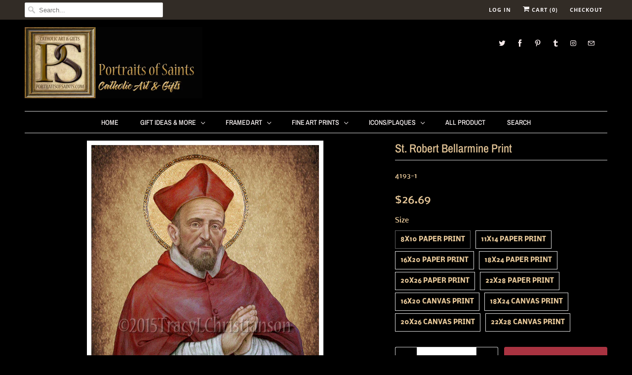

--- FILE ---
content_type: text/html; charset=utf-8
request_url: https://www.portraitsofsaints.com/en-ca/products/st-robert-bellarmine-more-print
body_size: 29348
content:
<!DOCTYPE html>
<html lang="en">
  <head>
    <meta charset="utf-8">
    <meta http-equiv="cleartype" content="on">
    <meta name="robots" content="index,follow">

    
    <title>St. Robert Bellarmine Print - Portraits of Saints</title>

    
      <meta name="description" content="Saint Robert Bellarmine 1542 - 1621 Feast day: September 17 Patronage: canonists, canon lawyers, catechists, catechumens, Archdiocese of Cincinnati Choose from paper or canvas print. Paper print: This fine art print is ready to frame. The 8x10&quot; and 11x14&quot; are printed on acid-free 80 lb. cardstock. The 16x20&quot; and larger" />
    

    

<meta name="author" content="Portraits of Saints">
<meta property="og:url" content="https://www.portraitsofsaints.com/en-ca/products/st-robert-bellarmine-more-print">
<meta property="og:site_name" content="Portraits of Saints">


  <meta property="og:type" content="product">
  <meta property="og:title" content="St. Robert Bellarmine Print">
  
    <meta property="og:image" content="http://www.portraitsofsaints.com/cdn/shop/products/4193_028588a9-6bae-44b8-9d3e-7ec988336375_600x.jpeg?v=1571438551">
    <meta property="og:image:secure_url" content="https://www.portraitsofsaints.com/cdn/shop/products/4193_028588a9-6bae-44b8-9d3e-7ec988336375_600x.jpeg?v=1571438551">
    
  
  <meta property="og:price:amount" content="26.69">
  <meta property="og:price:currency" content="USD">


  <meta property="og:description" content="Saint Robert Bellarmine 1542 - 1621 Feast day: September 17 Patronage: canonists, canon lawyers, catechists, catechumens, Archdiocese of Cincinnati Choose from paper or canvas print. Paper print: This fine art print is ready to frame. The 8x10&quot; and 11x14&quot; are printed on acid-free 80 lb. cardstock. The 16x20&quot; and larger">




  <meta name="twitter:site" content="@SaintPortraits">

<meta name="twitter:card" content="summary">

  <meta name="twitter:title" content="St. Robert Bellarmine Print">
  <meta name="twitter:description" content="Saint Robert Bellarmine 1542 - 1621 Feast day: September 17 Patronage: canonists, canon lawyers, catechists, catechumens, Archdiocese of Cincinnati Choose from paper or canvas print. Paper print: This fine art print is ready to frame. The 8x10&quot; and 11x14&quot; are printed on acid-free 80 lb. cardstock. The 16x20&quot; and larger are printed on premium 11-mil, acid-free paper. The watermark will not appear on your print. Canvas print: All canvas prints are unmounted and printed on unstretched canvas with a 2” white border. For larger sizes please contact us. This Item SHIPS FREE anywhere in the USA Saint Robert Bellarmine was an Italian Jesuit and a Cardinal of the Catholic Church. He was one of the most important figures in the Counter-Reformation. He was canonized in 1930 and named a Doctor of the Church. Bellarmine is also widely remembered for his role in">
  <meta name="twitter:image" content="https://www.portraitsofsaints.com/cdn/shop/products/4193_028588a9-6bae-44b8-9d3e-7ec988336375_240x.jpeg?v=1571438551">
  <meta name="twitter:image:width" content="240">
  <meta name="twitter:image:height" content="240">



    
    

    <!-- Mobile Specific Metas -->
    <meta name="HandheldFriendly" content="True">
    <meta name="MobileOptimized" content="320">
    <meta name="viewport" content="width=device-width,initial-scale=1">
    <meta name="theme-color" content="#000000">

    <!-- Stylesheets for Responsive 7.0.1 -->
    <link href="//www.portraitsofsaints.com/cdn/shop/t/30/assets/styles.scss.css?v=176325719832305225051762030934" rel="stylesheet" type="text/css" media="all" />

    <!-- Icons -->
    
      <link rel="shortcut icon" type="image/x-icon" href="//www.portraitsofsaints.com/cdn/shop/files/favicon_32x32.png?v=1613674121">
    
    <link rel="canonical" href="https://www.portraitsofsaints.com/en-ca/products/st-robert-bellarmine-more-print" />

    

    <script src="//www.portraitsofsaints.com/cdn/shop/t/30/assets/app.js?v=104068094220572890971745861706" type="text/javascript"></script>
    <script>window.performance && window.performance.mark && window.performance.mark('shopify.content_for_header.start');</script><meta id="shopify-digital-wallet" name="shopify-digital-wallet" content="/1031222/digital_wallets/dialog">
<meta name="shopify-checkout-api-token" content="99dd8a43d8a76789f12686cae3bea107">
<meta id="in-context-paypal-metadata" data-shop-id="1031222" data-venmo-supported="false" data-environment="production" data-locale="en_US" data-paypal-v4="true" data-currency="CAD">
<link rel="alternate" hreflang="x-default" href="https://www.portraitsofsaints.com/products/st-robert-bellarmine-more-print">
<link rel="alternate" hreflang="en" href="https://www.portraitsofsaints.com/products/st-robert-bellarmine-more-print">
<link rel="alternate" hreflang="en-AU" href="https://www.portraitsofsaints.com/en-au/products/st-robert-bellarmine-more-print">
<link rel="alternate" hreflang="en-CA" href="https://www.portraitsofsaints.com/en-ca/products/st-robert-bellarmine-more-print">
<link rel="alternate" hreflang="en-GB" href="https://www.portraitsofsaints.com/en-gb/products/st-robert-bellarmine-more-print">
<link rel="alternate" type="application/json+oembed" href="https://www.portraitsofsaints.com/en-ca/products/st-robert-bellarmine-more-print.oembed">
<script async="async" src="/checkouts/internal/preloads.js?locale=en-CA"></script>
<link rel="preconnect" href="https://shop.app" crossorigin="anonymous">
<script async="async" src="https://shop.app/checkouts/internal/preloads.js?locale=en-CA&shop_id=1031222" crossorigin="anonymous"></script>
<script id="apple-pay-shop-capabilities" type="application/json">{"shopId":1031222,"countryCode":"US","currencyCode":"CAD","merchantCapabilities":["supports3DS"],"merchantId":"gid:\/\/shopify\/Shop\/1031222","merchantName":"Portraits of Saints","requiredBillingContactFields":["postalAddress","email"],"requiredShippingContactFields":["postalAddress","email"],"shippingType":"shipping","supportedNetworks":["visa","masterCard","amex","discover","elo","jcb"],"total":{"type":"pending","label":"Portraits of Saints","amount":"1.00"},"shopifyPaymentsEnabled":true,"supportsSubscriptions":true}</script>
<script id="shopify-features" type="application/json">{"accessToken":"99dd8a43d8a76789f12686cae3bea107","betas":["rich-media-storefront-analytics"],"domain":"www.portraitsofsaints.com","predictiveSearch":true,"shopId":1031222,"locale":"en"}</script>
<script>var Shopify = Shopify || {};
Shopify.shop = "portraitsofsaints.myshopify.com";
Shopify.locale = "en";
Shopify.currency = {"active":"CAD","rate":"1.4044758"};
Shopify.country = "CA";
Shopify.theme = {"name":"Copy of OOTS Support","id":150057812214,"schema_name":"Responsive","schema_version":"7.0.1","theme_store_id":null,"role":"main"};
Shopify.theme.handle = "null";
Shopify.theme.style = {"id":null,"handle":null};
Shopify.cdnHost = "www.portraitsofsaints.com/cdn";
Shopify.routes = Shopify.routes || {};
Shopify.routes.root = "/en-ca/";</script>
<script type="module">!function(o){(o.Shopify=o.Shopify||{}).modules=!0}(window);</script>
<script>!function(o){function n(){var o=[];function n(){o.push(Array.prototype.slice.apply(arguments))}return n.q=o,n}var t=o.Shopify=o.Shopify||{};t.loadFeatures=n(),t.autoloadFeatures=n()}(window);</script>
<script>
  window.ShopifyPay = window.ShopifyPay || {};
  window.ShopifyPay.apiHost = "shop.app\/pay";
  window.ShopifyPay.redirectState = null;
</script>
<script id="shop-js-analytics" type="application/json">{"pageType":"product"}</script>
<script defer="defer" async type="module" src="//www.portraitsofsaints.com/cdn/shopifycloud/shop-js/modules/v2/client.init-shop-cart-sync_BdyHc3Nr.en.esm.js"></script>
<script defer="defer" async type="module" src="//www.portraitsofsaints.com/cdn/shopifycloud/shop-js/modules/v2/chunk.common_Daul8nwZ.esm.js"></script>
<script type="module">
  await import("//www.portraitsofsaints.com/cdn/shopifycloud/shop-js/modules/v2/client.init-shop-cart-sync_BdyHc3Nr.en.esm.js");
await import("//www.portraitsofsaints.com/cdn/shopifycloud/shop-js/modules/v2/chunk.common_Daul8nwZ.esm.js");

  window.Shopify.SignInWithShop?.initShopCartSync?.({"fedCMEnabled":true,"windoidEnabled":true});

</script>
<script>
  window.Shopify = window.Shopify || {};
  if (!window.Shopify.featureAssets) window.Shopify.featureAssets = {};
  window.Shopify.featureAssets['shop-js'] = {"shop-cart-sync":["modules/v2/client.shop-cart-sync_QYOiDySF.en.esm.js","modules/v2/chunk.common_Daul8nwZ.esm.js"],"init-fed-cm":["modules/v2/client.init-fed-cm_DchLp9rc.en.esm.js","modules/v2/chunk.common_Daul8nwZ.esm.js"],"shop-button":["modules/v2/client.shop-button_OV7bAJc5.en.esm.js","modules/v2/chunk.common_Daul8nwZ.esm.js"],"init-windoid":["modules/v2/client.init-windoid_DwxFKQ8e.en.esm.js","modules/v2/chunk.common_Daul8nwZ.esm.js"],"shop-cash-offers":["modules/v2/client.shop-cash-offers_DWtL6Bq3.en.esm.js","modules/v2/chunk.common_Daul8nwZ.esm.js","modules/v2/chunk.modal_CQq8HTM6.esm.js"],"shop-toast-manager":["modules/v2/client.shop-toast-manager_CX9r1SjA.en.esm.js","modules/v2/chunk.common_Daul8nwZ.esm.js"],"init-shop-email-lookup-coordinator":["modules/v2/client.init-shop-email-lookup-coordinator_UhKnw74l.en.esm.js","modules/v2/chunk.common_Daul8nwZ.esm.js"],"pay-button":["modules/v2/client.pay-button_DzxNnLDY.en.esm.js","modules/v2/chunk.common_Daul8nwZ.esm.js"],"avatar":["modules/v2/client.avatar_BTnouDA3.en.esm.js"],"init-shop-cart-sync":["modules/v2/client.init-shop-cart-sync_BdyHc3Nr.en.esm.js","modules/v2/chunk.common_Daul8nwZ.esm.js"],"shop-login-button":["modules/v2/client.shop-login-button_D8B466_1.en.esm.js","modules/v2/chunk.common_Daul8nwZ.esm.js","modules/v2/chunk.modal_CQq8HTM6.esm.js"],"init-customer-accounts-sign-up":["modules/v2/client.init-customer-accounts-sign-up_C8fpPm4i.en.esm.js","modules/v2/client.shop-login-button_D8B466_1.en.esm.js","modules/v2/chunk.common_Daul8nwZ.esm.js","modules/v2/chunk.modal_CQq8HTM6.esm.js"],"init-shop-for-new-customer-accounts":["modules/v2/client.init-shop-for-new-customer-accounts_CVTO0Ztu.en.esm.js","modules/v2/client.shop-login-button_D8B466_1.en.esm.js","modules/v2/chunk.common_Daul8nwZ.esm.js","modules/v2/chunk.modal_CQq8HTM6.esm.js"],"init-customer-accounts":["modules/v2/client.init-customer-accounts_dRgKMfrE.en.esm.js","modules/v2/client.shop-login-button_D8B466_1.en.esm.js","modules/v2/chunk.common_Daul8nwZ.esm.js","modules/v2/chunk.modal_CQq8HTM6.esm.js"],"shop-follow-button":["modules/v2/client.shop-follow-button_CkZpjEct.en.esm.js","modules/v2/chunk.common_Daul8nwZ.esm.js","modules/v2/chunk.modal_CQq8HTM6.esm.js"],"lead-capture":["modules/v2/client.lead-capture_BntHBhfp.en.esm.js","modules/v2/chunk.common_Daul8nwZ.esm.js","modules/v2/chunk.modal_CQq8HTM6.esm.js"],"checkout-modal":["modules/v2/client.checkout-modal_CfxcYbTm.en.esm.js","modules/v2/chunk.common_Daul8nwZ.esm.js","modules/v2/chunk.modal_CQq8HTM6.esm.js"],"shop-login":["modules/v2/client.shop-login_Da4GZ2H6.en.esm.js","modules/v2/chunk.common_Daul8nwZ.esm.js","modules/v2/chunk.modal_CQq8HTM6.esm.js"],"payment-terms":["modules/v2/client.payment-terms_MV4M3zvL.en.esm.js","modules/v2/chunk.common_Daul8nwZ.esm.js","modules/v2/chunk.modal_CQq8HTM6.esm.js"]};
</script>
<script id="__st">var __st={"a":1031222,"offset":-43200,"reqid":"7cb821a0-e3b7-490b-90d8-46cf228613cd-1768977926","pageurl":"www.portraitsofsaints.com\/en-ca\/products\/st-robert-bellarmine-more-print","u":"219aabf48fc1","p":"product","rtyp":"product","rid":448752888};</script>
<script>window.ShopifyPaypalV4VisibilityTracking = true;</script>
<script id="captcha-bootstrap">!function(){'use strict';const t='contact',e='account',n='new_comment',o=[[t,t],['blogs',n],['comments',n],[t,'customer']],c=[[e,'customer_login'],[e,'guest_login'],[e,'recover_customer_password'],[e,'create_customer']],r=t=>t.map((([t,e])=>`form[action*='/${t}']:not([data-nocaptcha='true']) input[name='form_type'][value='${e}']`)).join(','),a=t=>()=>t?[...document.querySelectorAll(t)].map((t=>t.form)):[];function s(){const t=[...o],e=r(t);return a(e)}const i='password',u='form_key',d=['recaptcha-v3-token','g-recaptcha-response','h-captcha-response',i],f=()=>{try{return window.sessionStorage}catch{return}},m='__shopify_v',_=t=>t.elements[u];function p(t,e,n=!1){try{const o=window.sessionStorage,c=JSON.parse(o.getItem(e)),{data:r}=function(t){const{data:e,action:n}=t;return t[m]||n?{data:e,action:n}:{data:t,action:n}}(c);for(const[e,n]of Object.entries(r))t.elements[e]&&(t.elements[e].value=n);n&&o.removeItem(e)}catch(o){console.error('form repopulation failed',{error:o})}}const l='form_type',E='cptcha';function T(t){t.dataset[E]=!0}const w=window,h=w.document,L='Shopify',v='ce_forms',y='captcha';let A=!1;((t,e)=>{const n=(g='f06e6c50-85a8-45c8-87d0-21a2b65856fe',I='https://cdn.shopify.com/shopifycloud/storefront-forms-hcaptcha/ce_storefront_forms_captcha_hcaptcha.v1.5.2.iife.js',D={infoText:'Protected by hCaptcha',privacyText:'Privacy',termsText:'Terms'},(t,e,n)=>{const o=w[L][v],c=o.bindForm;if(c)return c(t,g,e,D).then(n);var r;o.q.push([[t,g,e,D],n]),r=I,A||(h.body.append(Object.assign(h.createElement('script'),{id:'captcha-provider',async:!0,src:r})),A=!0)});var g,I,D;w[L]=w[L]||{},w[L][v]=w[L][v]||{},w[L][v].q=[],w[L][y]=w[L][y]||{},w[L][y].protect=function(t,e){n(t,void 0,e),T(t)},Object.freeze(w[L][y]),function(t,e,n,w,h,L){const[v,y,A,g]=function(t,e,n){const i=e?o:[],u=t?c:[],d=[...i,...u],f=r(d),m=r(i),_=r(d.filter((([t,e])=>n.includes(e))));return[a(f),a(m),a(_),s()]}(w,h,L),I=t=>{const e=t.target;return e instanceof HTMLFormElement?e:e&&e.form},D=t=>v().includes(t);t.addEventListener('submit',(t=>{const e=I(t);if(!e)return;const n=D(e)&&!e.dataset.hcaptchaBound&&!e.dataset.recaptchaBound,o=_(e),c=g().includes(e)&&(!o||!o.value);(n||c)&&t.preventDefault(),c&&!n&&(function(t){try{if(!f())return;!function(t){const e=f();if(!e)return;const n=_(t);if(!n)return;const o=n.value;o&&e.removeItem(o)}(t);const e=Array.from(Array(32),(()=>Math.random().toString(36)[2])).join('');!function(t,e){_(t)||t.append(Object.assign(document.createElement('input'),{type:'hidden',name:u})),t.elements[u].value=e}(t,e),function(t,e){const n=f();if(!n)return;const o=[...t.querySelectorAll(`input[type='${i}']`)].map((({name:t})=>t)),c=[...d,...o],r={};for(const[a,s]of new FormData(t).entries())c.includes(a)||(r[a]=s);n.setItem(e,JSON.stringify({[m]:1,action:t.action,data:r}))}(t,e)}catch(e){console.error('failed to persist form',e)}}(e),e.submit())}));const S=(t,e)=>{t&&!t.dataset[E]&&(n(t,e.some((e=>e===t))),T(t))};for(const o of['focusin','change'])t.addEventListener(o,(t=>{const e=I(t);D(e)&&S(e,y())}));const B=e.get('form_key'),M=e.get(l),P=B&&M;t.addEventListener('DOMContentLoaded',(()=>{const t=y();if(P)for(const e of t)e.elements[l].value===M&&p(e,B);[...new Set([...A(),...v().filter((t=>'true'===t.dataset.shopifyCaptcha))])].forEach((e=>S(e,t)))}))}(h,new URLSearchParams(w.location.search),n,t,e,['guest_login'])})(!0,!0)}();</script>
<script integrity="sha256-4kQ18oKyAcykRKYeNunJcIwy7WH5gtpwJnB7kiuLZ1E=" data-source-attribution="shopify.loadfeatures" defer="defer" src="//www.portraitsofsaints.com/cdn/shopifycloud/storefront/assets/storefront/load_feature-a0a9edcb.js" crossorigin="anonymous"></script>
<script crossorigin="anonymous" defer="defer" src="//www.portraitsofsaints.com/cdn/shopifycloud/storefront/assets/shopify_pay/storefront-65b4c6d7.js?v=20250812"></script>
<script data-source-attribution="shopify.dynamic_checkout.dynamic.init">var Shopify=Shopify||{};Shopify.PaymentButton=Shopify.PaymentButton||{isStorefrontPortableWallets:!0,init:function(){window.Shopify.PaymentButton.init=function(){};var t=document.createElement("script");t.src="https://www.portraitsofsaints.com/cdn/shopifycloud/portable-wallets/latest/portable-wallets.en.js",t.type="module",document.head.appendChild(t)}};
</script>
<script data-source-attribution="shopify.dynamic_checkout.buyer_consent">
  function portableWalletsHideBuyerConsent(e){var t=document.getElementById("shopify-buyer-consent"),n=document.getElementById("shopify-subscription-policy-button");t&&n&&(t.classList.add("hidden"),t.setAttribute("aria-hidden","true"),n.removeEventListener("click",e))}function portableWalletsShowBuyerConsent(e){var t=document.getElementById("shopify-buyer-consent"),n=document.getElementById("shopify-subscription-policy-button");t&&n&&(t.classList.remove("hidden"),t.removeAttribute("aria-hidden"),n.addEventListener("click",e))}window.Shopify?.PaymentButton&&(window.Shopify.PaymentButton.hideBuyerConsent=portableWalletsHideBuyerConsent,window.Shopify.PaymentButton.showBuyerConsent=portableWalletsShowBuyerConsent);
</script>
<script data-source-attribution="shopify.dynamic_checkout.cart.bootstrap">document.addEventListener("DOMContentLoaded",(function(){function t(){return document.querySelector("shopify-accelerated-checkout-cart, shopify-accelerated-checkout")}if(t())Shopify.PaymentButton.init();else{new MutationObserver((function(e,n){t()&&(Shopify.PaymentButton.init(),n.disconnect())})).observe(document.body,{childList:!0,subtree:!0})}}));
</script>
<link id="shopify-accelerated-checkout-styles" rel="stylesheet" media="screen" href="https://www.portraitsofsaints.com/cdn/shopifycloud/portable-wallets/latest/accelerated-checkout-backwards-compat.css" crossorigin="anonymous">
<style id="shopify-accelerated-checkout-cart">
        #shopify-buyer-consent {
  margin-top: 1em;
  display: inline-block;
  width: 100%;
}

#shopify-buyer-consent.hidden {
  display: none;
}

#shopify-subscription-policy-button {
  background: none;
  border: none;
  padding: 0;
  text-decoration: underline;
  font-size: inherit;
  cursor: pointer;
}

#shopify-subscription-policy-button::before {
  box-shadow: none;
}

      </style>

<script>window.performance && window.performance.mark && window.performance.mark('shopify.content_for_header.end');</script>

    <noscript>
      <style>
        .slides > li:first-child {display: block;}
        .image__fallback {
          width: 100vw;
          display: block !important;
          max-width: 100vw !important;
          margin-bottom: 0;
        }
        .no-js-only {
          display: inherit !important;
        }
        .icon-cart.cart-button {
          display: none;
        }
        .lazyload {
          opacity: 1;
          -webkit-filter: blur(0);
          filter: blur(0);
        }
        .animate_right,
        .animate_left,
        .animate_up,
        .animate_down {
          opacity: 1;
        }
        .flexslider .slides>li {
          display: block;
        }
        .product_section .product_form {
          opacity: 1;
        }
        .multi_select,
        form .select {
          display: block !important;
        }
        .swatch_options {
          display: none;
        }
      </style>
    </noscript>

  


<script>
  document.addEventListener("DOMContentLoaded", function(event) {
    const style = document.getElementById('wsg-custom-style');
    if (typeof window.isWsgCustomer != "undefined" && isWsgCustomer) {
      style.innerHTML = `
        ${style.innerHTML} 
        /* A friend of hideWsg - this will _show_ only for wsg customers. Add class to an element to use */
        .showWsg {
          display: unset;
        }
        /* wholesale only CSS */
        .additional-checkout-buttons, .shopify-payment-button {
          display: none !important;
        }
        .wsg-proxy-container select {
          background-color: 
          ${
        document.querySelector('input').style.backgroundColor
          ? document.querySelector('input').style.backgroundColor
          : 'white'
        } !important;
        }
      `;
    } else {
      style.innerHTML = `
        ${style.innerHTML}
        /* Add CSS rules here for NOT wsg customers - great to hide elements from retail when we can't access the code driving the element */
        
      `;
    }

    if (typeof window.embedButtonBg !== undefined && typeof window.embedButtonText !== undefined && window.embedButtonBg !== window.embedButtonText) {
      style.innerHTML = `
        ${style.innerHTML}
        .wsg-button-fix {
          background: ${embedButtonBg} !important;
          border-color: ${embedButtonBg} !important;
          color: ${embedButtonText} !important;
        }
      `;
    }

    // =========================
    //         CUSTOM JS
    // ==========================
    if (document.querySelector(".wsg-proxy-container")) {
      initNodeObserver(wsgCustomJs);
    }
  })

  function wsgCustomJs() {

    // update button classes
    const button = document.querySelectorAll(".wsg-button-fix");
    let buttonClass = "xxButtonClassesHerexx";
    buttonClass = buttonClass.split(" ");
    for (let i = 0; i < button.length; i++) {
      button[i].classList.add(... buttonClass);
    }

    // wsgCustomJs window placeholder
    // update secondary btn color on proxy cart
    if (document.getElementById("wsg-checkout-one")) {
      const checkoutButton = document.getElementById("wsg-checkout-one");
      let wsgBtnColor = window.getComputedStyle(checkoutButton).backgroundColor;
      let wsgBtnBackground = "none";
      let wsgBtnBorder = "thin solid " + wsgBtnColor;
      let wsgBtnPadding = window.getComputedStyle(checkoutButton).padding;
      let spofBtn = document.querySelectorAll(".spof-btn");
      for (let i = 0; i < spofBtn.length; i++) {
        spofBtn[i].style.background = wsgBtnBackground;
        spofBtn[i].style.color = wsgBtnColor;
        spofBtn[i].style.border = wsgBtnBorder;
        spofBtn[i].style.padding = wsgBtnPadding;
      }
    }

    // update Quick Order Form label
    if (typeof window.embedSPOFLabel != "undefined" && embedSPOFLabel) {
      document.querySelectorAll(".spof-btn").forEach(function(spofBtn) {
        spofBtn.removeAttribute("data-translation-selector");
        spofBtn.innerHTML = embedSPOFLabel;
      });
    }
  }

  function initNodeObserver(onChangeNodeCallback) {

    // Select the node that will be observed for mutations
    const targetNode = document.querySelector(".wsg-proxy-container");

    // Options for the observer (which mutations to observe)
    const config = {
      attributes: true,
      childList: true,
      subtree: true
    };

    // Callback function to execute when mutations are observed
    const callback = function(mutationsList, observer) {
      for (const mutation of mutationsList) {
        if (mutation.type === 'childList') {
          onChangeNodeCallback();
          observer.disconnect();
        }
      }
    };

    // Create an observer instance linked to the callback function
    const observer = new MutationObserver(callback);

    // Start observing the target node for configured mutations
    observer.observe(targetNode, config);
  }
</script>


<style id="wsg-custom-style">
  /* A friend of hideWsg - this will _show_ only for wsg customers. Add class to an element to use */
  .showWsg {
    display: none;
  }
  /* Signup/login */
  #wsg-signup select,
  #wsg-signup input,
  #wsg-signup textarea {
    height: 46px;
    border: thin solid #d1d1d1;
    padding: 6px 10px;
  }
  #wsg-signup textarea {
    min-height: 100px;
  }
  .wsg-login-input {
    height: 46px;
    border: thin solid #d1d1d1;
    padding: 6px 10px;
  }
  #wsg-signup select {
  }
/*   Quick Order Form */
  .wsg-table td {
    border: none;
    min-width: 150px;
  }
  .wsg-table tr {
    border-bottom: thin solid #d1d1d1; 
    border-left: none;
  }
  .wsg-table input[type="number"] {
    border: thin solid #d1d1d1;
    padding: 5px 15px;
    min-height: 42px;
  }
  #wsg-spof-link a {
    text-decoration: inherit;
    color: inherit;
  }
  .wsg-proxy-container {
    margin-top: 0% !important;
  }
  @media screen and (max-width:768px){
    .wsg-proxy-container .wsg-table input[type="number"] {
        max-width: 80%; 
    }
    .wsg-center img {
      width: 50px !important;
    }
    .wsg-variant-price-area {
      min-width: 70px !important;
    }
  }
  /* Submit button */
  #wsg-cart-update{
    padding: 8px 10px;
    min-height: 45px;
    max-width: 100% !important;
  }
  .wsg-table {
    background: inherit !important;
  }
  .wsg-spof-container-main {
    background: inherit !important;
  }
  /* General fixes */
  .wsg-hide-prices {
    opacity: 0;
  }
  .wsg-ws-only .button {
    margin: 0;
  }
  .wsg-proxy-container button {
    width: unset !important;
  }
</style>
<!-- BEGIN app block: shopify://apps/wholesale-gorilla/blocks/wsg-header/c48d0487-dff9-41a4-94c8-ec6173fe8b8d -->

   
  















  <!-- check for wsg customer - this now downcases to compare so we are no longer concerned about case matching in tags -->


      
      
      
      
      
      <!-- ajax data -->
      
        
          
        
      
      <script>
        console.log("Wsg-header release 5.22.24")
        // here we need to check if we on a previw theme and set the shop config from the metafield
        
const wsgShopConfigMetafields = {
            
          
            
          
            
          
            
              shopConfig : {"notes":"","btnClasses":"","hideDomElements":[".hideWsg"],"wsgPriceSelectors":{"productPrice":[".current_price "],"collectionPrices":[".price .money"]},"autoInstall":true,"wsgMultiAjax":false,"wsgAjaxSettings":{"price":".fancybox-inner .money","linePrice":"","subtotal":"","checkoutBtn":".fancybox-inner .action_button"},"wsgSwatch":".swatch","wsgAccountPageSelector":"h1","wsgVolumeTable":".swatch_options","excludedSections":[],"productSelectors":[".products .thumbnail"],"wsgQVSelector":[""],"fileList":[],"wsgATCButtonsSelectors":[],"wsgVersion":6,"installing":false,"themeId":150057812214},
            
          
            
              shopConfig24048664620 : {"notes":"","btnClasses":"","hideDomElements":[".hideWsg"],"wsgPriceSelectors":{"productPrice":[".current_price "],"collectionPrices":[".price .money"]},"autoInstall":true,"wsgMultiAjax":false,"wsgAjaxSettings":{"price":".fancybox-inner .money","linePrice":"","subtotal":"","checkoutBtn":".fancybox-inner .action_button"},"wsgSwatch":".swatch","wsgAccountPageSelector":"h1","wsgVolumeTable":".swatch_options","excludedSections":[],"productSelectors":[".products .thumbnail"],"wsgQVSelector":[""],"fileList":[],"wsgATCButtonsSelectors":[],"wsgVersion":6,"installing":false,"themeId":24048664620},
            
          
}
        let wsgShopConfig = {"notes":"","btnClasses":"","hideDomElements":[".hideWsg"],"wsgPriceSelectors":{"productPrice":[".current_price "],"collectionPrices":[".price .money"]},"autoInstall":true,"wsgMultiAjax":false,"wsgAjaxSettings":{"price":".fancybox-inner .money","linePrice":"","subtotal":"","checkoutBtn":".fancybox-inner .action_button"},"wsgSwatch":".swatch","wsgAccountPageSelector":"h1","wsgVolumeTable":".swatch_options","excludedSections":[],"productSelectors":[".products .thumbnail"],"wsgQVSelector":[""],"fileList":[],"wsgATCButtonsSelectors":[],"wsgVersion":6,"installing":false,"themeId":150057812214};
        if (window.Shopify.theme.role !== 'main') {
          const wsgShopConfigUnpublishedTheme = wsgShopConfigMetafields[`shopConfig${window.Shopify.theme.id}`];
          if (wsgShopConfigUnpublishedTheme) {
            wsgShopConfig = wsgShopConfigUnpublishedTheme;
          }
        }
        // ==========================================
        //      Set global liquid variables
        // ==========================================
        // general variables 1220
        var wsgVersion = 6.0;
        var wsgActive = true;
        // the permanent domain of the shop
        var shopPermanentDomain = 'portraitsofsaints.myshopify.com';
        const wsgShopOrigin = 'https://www.portraitsofsaints.com';
        const wsgThemeTemplate = 'product';
        //customer
        var isWsgCustomer = 
          false
        ;
        var wsgCustomerTags = null
        var wsgCustomerId = null
        // execution variables
        var wsgRunCollection;
        var wsgCollectionObserver;
        var wsgRunProduct;
        var wsgRunAccount;
        var wsgRunCart;
        var wsgRunSinglePage;
        var wsgRunSignup;
        var wsgRunSignupV2;
        var runProxy;
        // wsgData
        var wsgData = {"hostedStore":{"branding":{"isShowLogo":true,"shopName":"Portraits of Saints"},"accountPage":{"title":"My Account"},"cartPage":{"description":"","title":"Your Cart"},"catalogPage":{"collections":[{"id":"gid://shopify/Collection/5080192","title":"Fine Art Prints","handle":"fine-art-prints"},{"id":"gid://shopify/Collection/5080572","title":"Framed Art","handle":"framed-art"},{"id":"gid://shopify/Collection/5080582","title":"Diptychs/Triptychs","handle":"diptychs-triptychs"},{"id":"gid://shopify/Collection/5080602","title":"Crucifixes","handle":"crucifixes"},{"id":"gid://shopify/Collection/5080612","title":"Greeting Cards","handle":"cards"},{"id":"gid://shopify/Collection/5747002","title":"Christmas Cards","handle":"cards-1"},{"id":"gid://shopify/Collection/5747372","title":"Blank Cards","handle":"blank-cards"},{"id":"gid://shopify/Collection/5747412","title":"Special Occasion Cards","handle":"holy-communion"},{"id":"gid://shopify/Collection/5749862","title":"Jesus Framed Art","handle":"jesus-framed-art"},{"id":"gid://shopify/Collection/5749882","title":"Mary Framed Art","handle":"mary-framed-art"},{"id":"gid://shopify/Collection/5749902","title":"Saint Framed Art","handle":"saints-framed-art"},{"id":"gid://shopify/Collection/5750082","title":"Jesus Fine Art Prints","handle":"jesus-fine-art-prints"},{"id":"gid://shopify/Collection/5750102","title":"Mary Fine Art Prints","handle":"mary-fine-art-prints"},{"id":"gid://shopify/Collection/5750112","title":"Saint Fine Art Prints","handle":"saint-fine-art-prints"},{"id":"gid://shopify/Collection/6598612","title":"Clearance","handle":"clearance-icons"},{"id":"gid://shopify/Collection/7490288","title":"Gift Ideas & More","handle":"gift-ideas-more"},{"id":"gid://shopify/Collection/7625928","title":"Inspirational Plaques","handle":"wood-crosses"},{"id":"gid://shopify/Collection/8269124","title":"Magnets","handle":"magnets"},{"id":"gid://shopify/Collection/9889375","title":"Holy Cards","handle":"holy-cards"},{"id":"gid://shopify/Collection/23033485","title":"Icons/Plaques","handle":"icons-plaques"},{"id":"gid://shopify/Collection/23033553","title":"Mary Icons/Plaques","handle":"mary-icons-plaques"},{"id":"gid://shopify/Collection/23033609","title":"Saint Icons/Plaques","handle":"saints-icons-plaques"},{"id":"gid://shopify/Collection/23072097","title":"Jesus Icons/Plaques","handle":"jesus-icons-plaques"},{"id":"gid://shopify/Collection/177797508","title":"Newly Added Saints...","handle":"new-product"},{"id":"gid://shopify/Collection/177962628","title":"Featured Items for this Month","handle":"features-items-this-month"},{"id":"gid://shopify/Collection/178973444","title":"All Product","handle":"all-product"},{"id":"gid://shopify/Collection/184809476","title":"Bookmarks","handle":"bookmarks"},{"id":"gid://shopify/Collection/364234632","title":"Gift Cards","handle":"gift-cards"},{"id":"gid://shopify/Collection/415139089","title":"Pendants","handle":"pendants"}],"hideSoldOut":false,"imageAspectRatio":"adaptToImage","numberOfColumns":4,"productsPerPage":12},"spofPage":{"description":"","title":"Quick Order Form"},"colorSettings":{"background":"#FFFFFF","primaryColor":"#000000","secondaryColor":"#FFFFFF","textColor":"#000000"},"footer":{"privacyPolicy":false,"termsOfService":false},"bannerText":"You are logged in to your wholesale account"},"translations":{"custom":false,"enable":false,"language":"english","translateBasedOnMarket":true},"shop_preferences":{"cart":{"note":{"description":"","isRequired":false},"poNumber":{"isRequired":false,"isShow":false},"termsAndConditions":{"isEnable":false,"text":""}},"exclusionsAndLocksSettings":{"hidePrices":{"link":"","loginToViewPrices":false,"replacementText":"","loginToViewPricesStatus":"enabled"}},"transitions":{"installedTransitions":false,"showTransitions":false},"retailPrice":{"enable":true,"label":"MSRP","lowerOpacity":true,"strikethrough":true},"autoBackorder":false,"checkInventory":true,"customWholesaleDiscountLabel":"","draftNotification":true,"exclusions":["no-wholesale"],"hideExclusions":true,"includeTaxInPriceRule":true,"lockedPages":[],"marketSetting":false,"minOrder":100,"showShipPartial":false,"taxLabel":"","taxRate":-1,"retailExclusionsStatus":"enabled"},"page_styles":{"btnClasses":"","proxyMargin":0,"shipMargin":50},"volume_discounts":{"quantity_discounts":{"collections":[],"products":[]},"settings":{"product_price_table":{},"custom_messages":{"custom_banner":{"banner_default":true,"banner_input":"Spend {{$}}, receive {{%}} off of your order."},"custom_success":{"success_default":true,"success_input":"Congratulations! You received {{%}} off of your order!"}}},"discounts":[],"enabled":false},"shipping_rates":{"handlingFee":{"type":"flat","percent":-1,"min":-1,"max":-1,"amount":-1,"label":""},"itemReservationOnInternational":{"isEnabledCustomReservationTime":false,"isReserveInventory":false,"reserveInventoryDays":60},"internationalMsg":{"message":"Because you are outside of our home country we will calculate your shipping and send you an invoice shortly.","title":"Thank you for your order!"},"localPickup":{"fee":-1,"instructions":"","isEnabled":false,"locations":[],"minOrderPrice":0,"pickupTime":""},"localDelivery":{"isEnabled":true,"minOrderPrice":0},"autoApplyLowestRate":true,"customShippingRateLabel":"Shipping and handling","deliveryTime":"","fixedPercent":0.1,"flatRate":-1,"freeShippingMin":50000,"ignoreAll":true,"ignoreCarrierRates":true,"ignoreShopifyFreeRates":true,"isIncludeLocalDeliveryInLowestRate":true,"redirectInternational":false,"useShopifyDefault":false},"single_page":{"collapseCollections":true,"isHideSPOFbtn":true,"isShowInventoryInfo":true,"isShowSku":true,"linkInCart":true,"menuAction":"exclude","message":"","spofButtonText":"Quick Order Form"},"net_orders":{"netRedirect":{"autoEmail":true,"message":"<p><br></p>","title":"Thank you for your order!"},"autoPending":true,"defaultPaymentTermsTemplateId":"","enabled":true,"isEnabledCustomReservationTime":false,"isReserveInventory":false,"netTag":"Netorder","netTags":[],"reserveInventoryDays":60},"customer":{"signup":{"autoInvite":false,"autoTags":["wholesale"],"taxExempt":true},"accountMessage":"<p><br></p>","accountPendingTitle":"Account Created!","loginMessage":"Log in to your wholesale account here.","redirectMessage":"<p>Keep an eye on your email. As soon as we verify your account we will send you an email with a link to set up your password and start shopping.</p>"},"quantity":{"cart":{"totalMin":0,"totalMult":0,"totalMax":0,"itemMin":0,"itemMult":0,"itemMax":0,"minValue":100},"collections":[],"migratedToCurrent":true,"products":[]},"activeTags":["Wholesale"],"hideDrafts":[],"server_link":"https://www.wholesalegorilla.app/shop_assets/wsg-index.js","tier":"advanced","updateShopAnalyticsJobId":14709,"isPauseShop":false,"installStatus":"complete"}
        var wsgTier = 'advanced'
        // AJAX variables
        var wsgRunAjax;
        var wsgAjaxCart;
        // product variables
        var wsgCollectionsList = [{"id":178973444,"handle":"all-product","updated_at":"2026-01-20T00:00:12-12:00","published_at":"2016-04-06T01:35:00-12:00","sort_order":"alpha-asc","template_suffix":"","published_scope":"web","title":"All Product","body_html":"\u003cp\u003e\u003cimg src=\"https:\/\/cdn.shopify.com\/s\/files\/1\/0103\/1222\/files\/allproductbanner.jpg?v=1571174357\" alt=\"\"\u003e\u003c\/p\u003e"},{"id":5080192,"handle":"fine-art-prints","updated_at":"2026-01-20T00:00:12-12:00","published_at":"2011-10-05T08:33:00-12:00","sort_order":"alpha-asc","template_suffix":"","published_scope":"web","title":"Fine Art Prints","body_html":"\u003cimg src=\"https:\/\/cdn.shopify.com\/s\/files\/1\/0103\/1222\/files\/newprintsbannerD.jpg?v=1571084094\" alt=\"\"\u003e"},{"id":5750112,"handle":"saint-fine-art-prints","updated_at":"2026-01-20T00:00:12-12:00","published_at":"2011-11-28T10:30:00-12:00","sort_order":"alpha-asc","template_suffix":"","published_scope":"web","title":"Saint Fine Art Prints","body_html":"\u003cimg src=\"https:\/\/cdn.shopify.com\/s\/files\/1\/0103\/1222\/files\/newprintsbannersaints.jpg?v=1571155814\" alt=\"\"\u003e"}]
        var wsgProdData = {"id":448752888,"title":"St. Robert Bellarmine Print","handle":"st-robert-bellarmine-more-print","description":"\u003cdiv style=\"text-align: center;\"\u003e\n\u003cspan color=\"#F3F3F3\" style=\"color: #f3f3f3;\"\u003e\u003c\/span\u003e\n\u003cdiv\u003e\u003cspan style=\"color: #f3f3f3;\"\u003eSaint Robert Bellarmine\u003c\/span\u003e\u003c\/div\u003e\n\u003cdiv style=\"text-align: center;\"\u003e\u003cspan style=\"color: #f3f3f3;\"\u003e1542 - 1621 \u003cbr\u003eFeast day: September 17 \u003cbr\u003ePatronage: canonists, canon lawyers, catechists, catechumens, Archdiocese of Cincinnati\u003c\/span\u003e\u003c\/div\u003e\n\u003c\/div\u003e\n\u003cdiv style=\"text-align: center;\"\u003e\n\u003cmeta charset=\"utf-8\"\u003e\n\u003cdiv\u003e\n\u003cdiv\u003eChoose from paper or canvas print.\u003c\/div\u003e\n\u003cdiv\u003e\n\u003cb\u003ePaper print:\u003c\/b\u003e This fine art print is ready to frame. The 8x10\" and 11x14\" are printed on acid-free 80 lb. cardstock. The 16x20\" and larger are printed on premium 11-mil, acid-free paper. The watermark will not appear on your print.\u003c\/div\u003e\n\u003c\/div\u003e\n\u003cdiv\u003e\n\u003cb\u003eCanvas print:\u003c\/b\u003e All canvas prints are unmounted and printed on unstretched canvas with a 2” white border.\u003c\/div\u003e\n\u003cdiv\u003eFor larger sizes please contact us.\u003c\/div\u003e\n\u003c\/div\u003e\n\u003cdiv style=\"text-align: center;\"\u003e\u003ci\u003e\u003cspan class=\"Apple-style-span\" style=\"font-style: normal;\"\u003e\u003cspan color=\"#E06666\" style=\"color: #e06666;\"\u003eThis Item SHIPS FREE anywhere in the USA\u003c\/span\u003e\u003c\/span\u003e\u003cbr\u003e \u003c\/i\u003e\u003c\/div\u003e\n\u003cdiv style=\"text-align: center;\"\u003e\n\u003cmeta charset=\"utf-8\"\u003e\n\u003cp\u003eSaint Robert Bellarmine was an Italian Jesuit and a Cardinal of the Catholic Church. He was one of the most important figures in the Counter-Reformation. He was canonized in 1930 and named a Doctor of the Church. Bellarmine is also widely remembered for his role in the Galileo affair.\u003c\/p\u003e\n\u003c\/div\u003e","published_at":"2015-03-19T01:17:00-12:00","created_at":"2015-03-18T22:52:46-12:00","vendor":"Tracy L Christianson","type":"Fine Art Print","tags":["All Images Doctor of the Church","All Images St Robert Bellarmine"],"price":2669,"price_min":2669,"price_max":13764,"available":true,"price_varies":true,"compare_at_price":null,"compare_at_price_min":0,"compare_at_price_max":0,"compare_at_price_varies":false,"variants":[{"id":1249581848,"title":"8x10 paper print","option1":"8x10 paper print","option2":null,"option3":null,"sku":"4193-1","requires_shipping":true,"taxable":true,"featured_image":null,"available":true,"name":"St. Robert Bellarmine Print - 8x10 paper print","public_title":"8x10 paper print","options":["8x10 paper print"],"price":2669,"weight":91,"compare_at_price":null,"inventory_quantity":-9,"inventory_management":"shopify","inventory_policy":"continue","barcode":null,"requires_selling_plan":false,"selling_plan_allocations":[]},{"id":1249581852,"title":"11x14 paper print","option1":"11x14 paper print","option2":null,"option3":null,"sku":"4193-2","requires_shipping":true,"taxable":true,"featured_image":null,"available":true,"name":"St. Robert Bellarmine Print - 11x14 paper print","public_title":"11x14 paper print","options":["11x14 paper print"],"price":4213,"weight":91,"compare_at_price":null,"inventory_quantity":1,"inventory_management":"shopify","inventory_policy":"continue","barcode":null,"requires_selling_plan":false,"selling_plan_allocations":[]},{"id":30722969174148,"title":"16x20 paper print","option1":"16x20 paper print","option2":null,"option3":null,"sku":"4193-3","requires_shipping":true,"taxable":true,"featured_image":null,"available":true,"name":"St. Robert Bellarmine Print - 16x20 paper print","public_title":"16x20 paper print","options":["16x20 paper print"],"price":5337,"weight":340,"compare_at_price":null,"inventory_quantity":9,"inventory_management":"shopify","inventory_policy":"continue","barcode":"","requires_selling_plan":false,"selling_plan_allocations":[]},{"id":30722969403524,"title":"18x24 paper print","option1":"18x24 paper print","option2":null,"option3":null,"sku":"4193-4","requires_shipping":true,"taxable":true,"featured_image":null,"available":true,"name":"St. Robert Bellarmine Print - 18x24 paper print","public_title":"18x24 paper print","options":["18x24 paper print"],"price":6039,"weight":340,"compare_at_price":null,"inventory_quantity":10,"inventory_management":"shopify","inventory_policy":"continue","barcode":"","requires_selling_plan":false,"selling_plan_allocations":[]},{"id":30722969632900,"title":"20x26 paper print","option1":"20x26 paper print","option2":null,"option3":null,"sku":"4193-5","requires_shipping":true,"taxable":true,"featured_image":null,"available":true,"name":"St. Robert Bellarmine Print - 20x26 paper print","public_title":"20x26 paper print","options":["20x26 paper print"],"price":7444,"weight":369,"compare_at_price":null,"inventory_quantity":10,"inventory_management":"shopify","inventory_policy":"continue","barcode":"","requires_selling_plan":false,"selling_plan_allocations":[]},{"id":30722969665668,"title":"22x28 paper print","option1":"22x28 paper print","option2":null,"option3":null,"sku":"4193-6","requires_shipping":true,"taxable":true,"featured_image":null,"available":true,"name":"St. Robert Bellarmine Print - 22x28 paper print","public_title":"22x28 paper print","options":["22x28 paper print"],"price":8146,"weight":454,"compare_at_price":null,"inventory_quantity":8,"inventory_management":"shopify","inventory_policy":"continue","barcode":"","requires_selling_plan":false,"selling_plan_allocations":[]},{"id":39891470418076,"title":"16x20 canvas print","option1":"16x20 canvas print","option2":null,"option3":null,"sku":"4193-7","requires_shipping":true,"taxable":true,"featured_image":null,"available":true,"name":"St. Robert Bellarmine Print - 16x20 canvas print","public_title":"16x20 canvas print","options":["16x20 canvas print"],"price":8146,"weight":454,"compare_at_price":null,"inventory_quantity":0,"inventory_management":"shopify","inventory_policy":"continue","barcode":"","requires_selling_plan":false,"selling_plan_allocations":[]},{"id":39891471138972,"title":"18x24 canvas print","option1":"18x24 canvas print","option2":null,"option3":null,"sku":"4193-8","requires_shipping":true,"taxable":true,"featured_image":null,"available":true,"name":"St. Robert Bellarmine Print - 18x24 canvas print","public_title":"18x24 canvas print","options":["18x24 canvas print"],"price":9550,"weight":454,"compare_at_price":null,"inventory_quantity":0,"inventory_management":"shopify","inventory_policy":"continue","barcode":"","requires_selling_plan":false,"selling_plan_allocations":[]},{"id":39891472056476,"title":"20x26 canvas print","option1":"20x26 canvas print","option2":null,"option3":null,"sku":"4193-9","requires_shipping":true,"taxable":true,"featured_image":null,"available":true,"name":"St. Robert Bellarmine Print - 20x26 canvas print","public_title":"20x26 canvas print","options":["20x26 canvas print"],"price":12359,"weight":454,"compare_at_price":null,"inventory_quantity":0,"inventory_management":"shopify","inventory_policy":"continue","barcode":"","requires_selling_plan":false,"selling_plan_allocations":[]},{"id":39891472515228,"title":"22x28 canvas print","option1":"22x28 canvas print","option2":null,"option3":null,"sku":"4193-10","requires_shipping":true,"taxable":true,"featured_image":null,"available":true,"name":"St. Robert Bellarmine Print - 22x28 canvas print","public_title":"22x28 canvas print","options":["22x28 canvas print"],"price":13764,"weight":454,"compare_at_price":null,"inventory_quantity":0,"inventory_management":"shopify","inventory_policy":"continue","barcode":"","requires_selling_plan":false,"selling_plan_allocations":[]}],"images":["\/\/www.portraitsofsaints.com\/cdn\/shop\/products\/4193_028588a9-6bae-44b8-9d3e-7ec988336375.jpeg?v=1571438551"],"featured_image":"\/\/www.portraitsofsaints.com\/cdn\/shop\/products\/4193_028588a9-6bae-44b8-9d3e-7ec988336375.jpeg?v=1571438551","options":["Size"],"media":[{"alt":null,"id":54582313004,"position":1,"preview_image":{"aspect_ratio":0.806,"height":594,"width":479,"src":"\/\/www.portraitsofsaints.com\/cdn\/shop\/products\/4193_028588a9-6bae-44b8-9d3e-7ec988336375.jpeg?v=1571438551"},"aspect_ratio":0.806,"height":594,"media_type":"image","src":"\/\/www.portraitsofsaints.com\/cdn\/shop\/products\/4193_028588a9-6bae-44b8-9d3e-7ec988336375.jpeg?v=1571438551","width":479}],"requires_selling_plan":false,"selling_plan_groups":[],"content":"\u003cdiv style=\"text-align: center;\"\u003e\n\u003cspan color=\"#F3F3F3\" style=\"color: #f3f3f3;\"\u003e\u003c\/span\u003e\n\u003cdiv\u003e\u003cspan style=\"color: #f3f3f3;\"\u003eSaint Robert Bellarmine\u003c\/span\u003e\u003c\/div\u003e\n\u003cdiv style=\"text-align: center;\"\u003e\u003cspan style=\"color: #f3f3f3;\"\u003e1542 - 1621 \u003cbr\u003eFeast day: September 17 \u003cbr\u003ePatronage: canonists, canon lawyers, catechists, catechumens, Archdiocese of Cincinnati\u003c\/span\u003e\u003c\/div\u003e\n\u003c\/div\u003e\n\u003cdiv style=\"text-align: center;\"\u003e\n\u003cmeta charset=\"utf-8\"\u003e\n\u003cdiv\u003e\n\u003cdiv\u003eChoose from paper or canvas print.\u003c\/div\u003e\n\u003cdiv\u003e\n\u003cb\u003ePaper print:\u003c\/b\u003e This fine art print is ready to frame. The 8x10\" and 11x14\" are printed on acid-free 80 lb. cardstock. The 16x20\" and larger are printed on premium 11-mil, acid-free paper. The watermark will not appear on your print.\u003c\/div\u003e\n\u003c\/div\u003e\n\u003cdiv\u003e\n\u003cb\u003eCanvas print:\u003c\/b\u003e All canvas prints are unmounted and printed on unstretched canvas with a 2” white border.\u003c\/div\u003e\n\u003cdiv\u003eFor larger sizes please contact us.\u003c\/div\u003e\n\u003c\/div\u003e\n\u003cdiv style=\"text-align: center;\"\u003e\u003ci\u003e\u003cspan class=\"Apple-style-span\" style=\"font-style: normal;\"\u003e\u003cspan color=\"#E06666\" style=\"color: #e06666;\"\u003eThis Item SHIPS FREE anywhere in the USA\u003c\/span\u003e\u003c\/span\u003e\u003cbr\u003e \u003c\/i\u003e\u003c\/div\u003e\n\u003cdiv style=\"text-align: center;\"\u003e\n\u003cmeta charset=\"utf-8\"\u003e\n\u003cp\u003eSaint Robert Bellarmine was an Italian Jesuit and a Cardinal of the Catholic Church. He was one of the most important figures in the Counter-Reformation. He was canonized in 1930 and named a Doctor of the Church. Bellarmine is also widely remembered for his role in the Galileo affair.\u003c\/p\u003e\n\u003c\/div\u003e"}
        
          var wsgCurrentVariant = 1249581848;
        
        var wsgCheckRestrictedProd = false;
        // Market and tax variables
        var wsgShopCountryCode = "US";
        var wsgShopCountry = "United States"
        var wsgCustomerTaxExempt = null
        var wsgPricesIncludeTax = true
        var wsgCustomerSelectedMarket = {
          country: "Canada",
          iso_code: "CA"
        }
        var wsgPrimaryMarketCurrency = "USD";
        // money formatting
        var wsgMoneyFormat = "${{amount}}";
        // config variables
        var wsgAjaxSettings = wsgShopConfig.wsgAjaxSettings;
        var wsgSwatch = wsgShopConfig.wsgSwatch;
        var wsgPriceSelectors = wsgShopConfig.wsgPriceSelectors;
        var wsgVolumeTable = wsgShopConfig.wsgVolumeTable;
        var wsgUseLegacyCollection = wsgShopConfig.wsgUseLegacyCollection;
        var wsgQVSelector = wsgShopConfig.wsgQVSelector;
        var hideDomElements = wsgShopConfig.hideDomElements;
        // button color settings
        var embedButtonBg = '#000000';
        var embedButtonText = '#000000';
        // Quick Order Form Label settings
        var embedSPOFLabel = wsgData?.single_page?.spofButtonText || 'Quick Order Form';

        // Load WSG script
        (function() {
          var loadWsg = function(url, callback) {
            var script = document.createElement("script");
            script.type = "text/javascript";
            // If the browser is Internet Explorer.
            if (script.readyState) {
              script.onreadystatechange = function() {
                if (script.readyState == "loaded" || script.readyState == "complete") {
                  script.onreadystatechange = null;
                  callback();
                }
              };
            // For any other browser.
            } else {
              script.onload = function() {
                callback();
              };
            } script.src = url;
            document.getElementsByTagName("head")[0].appendChild(script);
          };
          loadWsg(wsgData.server_link + "?v=6", function() {})
        })();
        // Run appropriate WSG process
        // === PRODUCT===
        
          wsgRunProduct = true;  
        
        // === ACCOUNT ===
        
        // === SPOF ===
        
        // === COLLECTION ===
        // Run collection on all templates/pages if we're running the 5+ script
        
          wsgRunCollection = true;
        
        // === AJAX CART ===
        
          if (wsgAjaxSettings && (wsgAjaxSettings.price || wsgAjaxSettings.linePrice || wsgAjaxSettings.subtotal || wsgAjaxSettings.checkoutBtn)) {
            wsgRunAjax = true;
          }
        
        // === CART ===
        
      </script>
      
        



        
        <!-- product data -->
        <span id="wsgReloadPrices_Window" style="display: none"></span>
        <div class="wsg-collections-list-448752888" style="display:none">[{"id":178973444,"handle":"all-product","updated_at":"2026-01-20T00:00:12-12:00","published_at":"2016-04-06T01:35:00-12:00","sort_order":"alpha-asc","template_suffix":"","published_scope":"web","title":"All Product","body_html":"\u003cp\u003e\u003cimg src=\"https:\/\/cdn.shopify.com\/s\/files\/1\/0103\/1222\/files\/allproductbanner.jpg?v=1571174357\" alt=\"\"\u003e\u003c\/p\u003e"},{"id":5080192,"handle":"fine-art-prints","updated_at":"2026-01-20T00:00:12-12:00","published_at":"2011-10-05T08:33:00-12:00","sort_order":"alpha-asc","template_suffix":"","published_scope":"web","title":"Fine Art Prints","body_html":"\u003cimg src=\"https:\/\/cdn.shopify.com\/s\/files\/1\/0103\/1222\/files\/newprintsbannerD.jpg?v=1571084094\" alt=\"\"\u003e"},{"id":5750112,"handle":"saint-fine-art-prints","updated_at":"2026-01-20T00:00:12-12:00","published_at":"2011-11-28T10:30:00-12:00","sort_order":"alpha-asc","template_suffix":"","published_scope":"web","title":"Saint Fine Art Prints","body_html":"\u003cimg src=\"https:\/\/cdn.shopify.com\/s\/files\/1\/0103\/1222\/files\/newprintsbannersaints.jpg?v=1571155814\" alt=\"\"\u003e"}]</div>
        <div class="wsg-product-tags-448752888" style="display:none">["All Images Doctor of the Church","All Images St Robert Bellarmine"]</div>
      

      
      
        
        
          
          
            
              <!-- BEGIN app snippet: wsg-exclusions --><script>
  const currentPageUrl = "https://www.portraitsofsaints.com/en-ca/products/st-robert-bellarmine-more-print";

  const wsgExclusionConfig = {
    currentPageUrl: currentPageUrl,
    customerTags: wsgCustomerTags,
    productExclusionTags: wsgData.shop_preferences.exclusions,
    tagsOverrideExclusions: wsgData.shop_preferences.tagsOverrideExclusions || [],
    isWsgCustomer: isWsgCustomer,
    //areas we do not want exclusions to run. edge cases, for example hidden products within the 'head' tag.  Any time weird parts of site are disappearing
    excludedSections: wsgShopConfig.excludedSections,
    //used to be col-item, usually product grid item. If a collection isn't repricing OR exclusions leaves gaps.  if you set this for 1, you have to set for all.
    productSelectors: wsgShopConfig.productSelectors // '.grid__item', '.predictive-search__list-item'
  }

  var loadExclusions = function (url, callback) {
    var script = document.createElement("script");
    script.setAttribute("defer", "")
    script.type = "text/javascript";

    // If the browser is Internet Explorer.
    if (script.readyState) {
      script.onreadystatechange = function () {
        if (script.readyState == "loaded" || script.readyState == "complete") {
          script.onreadystatechange = null;
          callback();
        }
      };
      // For any other browser.
    } else {
      script.onload = function () {
        callback();
      };
    }

    script.src = url;
    document.getElementsByTagName("head")[0].appendChild(script);
  };

  loadExclusions(wsgData.server_link.split("wsg-index.js")[0] + "wsg-exclusions.js?v=6", function () {
  })

</script><!-- END app snippet -->
            
          
        

        
        
        
        
        
        
          
        <link href="//cdn.shopify.com/extensions/019a7869-8cc2-7d4d-b9fd-e8ffc9cd6a21/shopify-extension-23/assets/wsg-embed.css" rel="stylesheet" type="text/css" media="all" />
      
      
<link href="//cdn.shopify.com/extensions/019a7869-8cc2-7d4d-b9fd-e8ffc9cd6a21/shopify-extension-23/assets/wsg-embed.css" rel="stylesheet" type="text/css" media="all" />

<!-- END app block --><script src="https://cdn.shopify.com/extensions/019a7869-8cc2-7d4d-b9fd-e8ffc9cd6a21/shopify-extension-23/assets/wsg-dependencies.js" type="text/javascript" defer="defer"></script>
<link href="https://monorail-edge.shopifysvc.com" rel="dns-prefetch">
<script>(function(){if ("sendBeacon" in navigator && "performance" in window) {try {var session_token_from_headers = performance.getEntriesByType('navigation')[0].serverTiming.find(x => x.name == '_s').description;} catch {var session_token_from_headers = undefined;}var session_cookie_matches = document.cookie.match(/_shopify_s=([^;]*)/);var session_token_from_cookie = session_cookie_matches && session_cookie_matches.length === 2 ? session_cookie_matches[1] : "";var session_token = session_token_from_headers || session_token_from_cookie || "";function handle_abandonment_event(e) {var entries = performance.getEntries().filter(function(entry) {return /monorail-edge.shopifysvc.com/.test(entry.name);});if (!window.abandonment_tracked && entries.length === 0) {window.abandonment_tracked = true;var currentMs = Date.now();var navigation_start = performance.timing.navigationStart;var payload = {shop_id: 1031222,url: window.location.href,navigation_start,duration: currentMs - navigation_start,session_token,page_type: "product"};window.navigator.sendBeacon("https://monorail-edge.shopifysvc.com/v1/produce", JSON.stringify({schema_id: "online_store_buyer_site_abandonment/1.1",payload: payload,metadata: {event_created_at_ms: currentMs,event_sent_at_ms: currentMs}}));}}window.addEventListener('pagehide', handle_abandonment_event);}}());</script>
<script id="web-pixels-manager-setup">(function e(e,d,r,n,o){if(void 0===o&&(o={}),!Boolean(null===(a=null===(i=window.Shopify)||void 0===i?void 0:i.analytics)||void 0===a?void 0:a.replayQueue)){var i,a;window.Shopify=window.Shopify||{};var t=window.Shopify;t.analytics=t.analytics||{};var s=t.analytics;s.replayQueue=[],s.publish=function(e,d,r){return s.replayQueue.push([e,d,r]),!0};try{self.performance.mark("wpm:start")}catch(e){}var l=function(){var e={modern:/Edge?\/(1{2}[4-9]|1[2-9]\d|[2-9]\d{2}|\d{4,})\.\d+(\.\d+|)|Firefox\/(1{2}[4-9]|1[2-9]\d|[2-9]\d{2}|\d{4,})\.\d+(\.\d+|)|Chrom(ium|e)\/(9{2}|\d{3,})\.\d+(\.\d+|)|(Maci|X1{2}).+ Version\/(15\.\d+|(1[6-9]|[2-9]\d|\d{3,})\.\d+)([,.]\d+|)( \(\w+\)|)( Mobile\/\w+|) Safari\/|Chrome.+OPR\/(9{2}|\d{3,})\.\d+\.\d+|(CPU[ +]OS|iPhone[ +]OS|CPU[ +]iPhone|CPU IPhone OS|CPU iPad OS)[ +]+(15[._]\d+|(1[6-9]|[2-9]\d|\d{3,})[._]\d+)([._]\d+|)|Android:?[ /-](13[3-9]|1[4-9]\d|[2-9]\d{2}|\d{4,})(\.\d+|)(\.\d+|)|Android.+Firefox\/(13[5-9]|1[4-9]\d|[2-9]\d{2}|\d{4,})\.\d+(\.\d+|)|Android.+Chrom(ium|e)\/(13[3-9]|1[4-9]\d|[2-9]\d{2}|\d{4,})\.\d+(\.\d+|)|SamsungBrowser\/([2-9]\d|\d{3,})\.\d+/,legacy:/Edge?\/(1[6-9]|[2-9]\d|\d{3,})\.\d+(\.\d+|)|Firefox\/(5[4-9]|[6-9]\d|\d{3,})\.\d+(\.\d+|)|Chrom(ium|e)\/(5[1-9]|[6-9]\d|\d{3,})\.\d+(\.\d+|)([\d.]+$|.*Safari\/(?![\d.]+ Edge\/[\d.]+$))|(Maci|X1{2}).+ Version\/(10\.\d+|(1[1-9]|[2-9]\d|\d{3,})\.\d+)([,.]\d+|)( \(\w+\)|)( Mobile\/\w+|) Safari\/|Chrome.+OPR\/(3[89]|[4-9]\d|\d{3,})\.\d+\.\d+|(CPU[ +]OS|iPhone[ +]OS|CPU[ +]iPhone|CPU IPhone OS|CPU iPad OS)[ +]+(10[._]\d+|(1[1-9]|[2-9]\d|\d{3,})[._]\d+)([._]\d+|)|Android:?[ /-](13[3-9]|1[4-9]\d|[2-9]\d{2}|\d{4,})(\.\d+|)(\.\d+|)|Mobile Safari.+OPR\/([89]\d|\d{3,})\.\d+\.\d+|Android.+Firefox\/(13[5-9]|1[4-9]\d|[2-9]\d{2}|\d{4,})\.\d+(\.\d+|)|Android.+Chrom(ium|e)\/(13[3-9]|1[4-9]\d|[2-9]\d{2}|\d{4,})\.\d+(\.\d+|)|Android.+(UC? ?Browser|UCWEB|U3)[ /]?(15\.([5-9]|\d{2,})|(1[6-9]|[2-9]\d|\d{3,})\.\d+)\.\d+|SamsungBrowser\/(5\.\d+|([6-9]|\d{2,})\.\d+)|Android.+MQ{2}Browser\/(14(\.(9|\d{2,})|)|(1[5-9]|[2-9]\d|\d{3,})(\.\d+|))(\.\d+|)|K[Aa][Ii]OS\/(3\.\d+|([4-9]|\d{2,})\.\d+)(\.\d+|)/},d=e.modern,r=e.legacy,n=navigator.userAgent;return n.match(d)?"modern":n.match(r)?"legacy":"unknown"}(),u="modern"===l?"modern":"legacy",c=(null!=n?n:{modern:"",legacy:""})[u],f=function(e){return[e.baseUrl,"/wpm","/b",e.hashVersion,"modern"===e.buildTarget?"m":"l",".js"].join("")}({baseUrl:d,hashVersion:r,buildTarget:u}),m=function(e){var d=e.version,r=e.bundleTarget,n=e.surface,o=e.pageUrl,i=e.monorailEndpoint;return{emit:function(e){var a=e.status,t=e.errorMsg,s=(new Date).getTime(),l=JSON.stringify({metadata:{event_sent_at_ms:s},events:[{schema_id:"web_pixels_manager_load/3.1",payload:{version:d,bundle_target:r,page_url:o,status:a,surface:n,error_msg:t},metadata:{event_created_at_ms:s}}]});if(!i)return console&&console.warn&&console.warn("[Web Pixels Manager] No Monorail endpoint provided, skipping logging."),!1;try{return self.navigator.sendBeacon.bind(self.navigator)(i,l)}catch(e){}var u=new XMLHttpRequest;try{return u.open("POST",i,!0),u.setRequestHeader("Content-Type","text/plain"),u.send(l),!0}catch(e){return console&&console.warn&&console.warn("[Web Pixels Manager] Got an unhandled error while logging to Monorail."),!1}}}}({version:r,bundleTarget:l,surface:e.surface,pageUrl:self.location.href,monorailEndpoint:e.monorailEndpoint});try{o.browserTarget=l,function(e){var d=e.src,r=e.async,n=void 0===r||r,o=e.onload,i=e.onerror,a=e.sri,t=e.scriptDataAttributes,s=void 0===t?{}:t,l=document.createElement("script"),u=document.querySelector("head"),c=document.querySelector("body");if(l.async=n,l.src=d,a&&(l.integrity=a,l.crossOrigin="anonymous"),s)for(var f in s)if(Object.prototype.hasOwnProperty.call(s,f))try{l.dataset[f]=s[f]}catch(e){}if(o&&l.addEventListener("load",o),i&&l.addEventListener("error",i),u)u.appendChild(l);else{if(!c)throw new Error("Did not find a head or body element to append the script");c.appendChild(l)}}({src:f,async:!0,onload:function(){if(!function(){var e,d;return Boolean(null===(d=null===(e=window.Shopify)||void 0===e?void 0:e.analytics)||void 0===d?void 0:d.initialized)}()){var d=window.webPixelsManager.init(e)||void 0;if(d){var r=window.Shopify.analytics;r.replayQueue.forEach((function(e){var r=e[0],n=e[1],o=e[2];d.publishCustomEvent(r,n,o)})),r.replayQueue=[],r.publish=d.publishCustomEvent,r.visitor=d.visitor,r.initialized=!0}}},onerror:function(){return m.emit({status:"failed",errorMsg:"".concat(f," has failed to load")})},sri:function(e){var d=/^sha384-[A-Za-z0-9+/=]+$/;return"string"==typeof e&&d.test(e)}(c)?c:"",scriptDataAttributes:o}),m.emit({status:"loading"})}catch(e){m.emit({status:"failed",errorMsg:(null==e?void 0:e.message)||"Unknown error"})}}})({shopId: 1031222,storefrontBaseUrl: "https://www.portraitsofsaints.com",extensionsBaseUrl: "https://extensions.shopifycdn.com/cdn/shopifycloud/web-pixels-manager",monorailEndpoint: "https://monorail-edge.shopifysvc.com/unstable/produce_batch",surface: "storefront-renderer",enabledBetaFlags: ["2dca8a86"],webPixelsConfigList: [{"id":"487194870","configuration":"{\"config\":\"{\\\"pixel_id\\\":\\\"G-7G1SBBFP9S\\\",\\\"gtag_events\\\":[{\\\"type\\\":\\\"purchase\\\",\\\"action_label\\\":\\\"G-7G1SBBFP9S\\\"},{\\\"type\\\":\\\"page_view\\\",\\\"action_label\\\":\\\"G-7G1SBBFP9S\\\"},{\\\"type\\\":\\\"view_item\\\",\\\"action_label\\\":\\\"G-7G1SBBFP9S\\\"},{\\\"type\\\":\\\"search\\\",\\\"action_label\\\":\\\"G-7G1SBBFP9S\\\"},{\\\"type\\\":\\\"add_to_cart\\\",\\\"action_label\\\":\\\"G-7G1SBBFP9S\\\"},{\\\"type\\\":\\\"begin_checkout\\\",\\\"action_label\\\":\\\"G-7G1SBBFP9S\\\"},{\\\"type\\\":\\\"add_payment_info\\\",\\\"action_label\\\":\\\"G-7G1SBBFP9S\\\"}],\\\"enable_monitoring_mode\\\":false}\"}","eventPayloadVersion":"v1","runtimeContext":"OPEN","scriptVersion":"b2a88bafab3e21179ed38636efcd8a93","type":"APP","apiClientId":1780363,"privacyPurposes":[],"dataSharingAdjustments":{"protectedCustomerApprovalScopes":["read_customer_address","read_customer_email","read_customer_name","read_customer_personal_data","read_customer_phone"]}},{"id":"shopify-app-pixel","configuration":"{}","eventPayloadVersion":"v1","runtimeContext":"STRICT","scriptVersion":"0450","apiClientId":"shopify-pixel","type":"APP","privacyPurposes":["ANALYTICS","MARKETING"]},{"id":"shopify-custom-pixel","eventPayloadVersion":"v1","runtimeContext":"LAX","scriptVersion":"0450","apiClientId":"shopify-pixel","type":"CUSTOM","privacyPurposes":["ANALYTICS","MARKETING"]}],isMerchantRequest: false,initData: {"shop":{"name":"Portraits of Saints","paymentSettings":{"currencyCode":"USD"},"myshopifyDomain":"portraitsofsaints.myshopify.com","countryCode":"US","storefrontUrl":"https:\/\/www.portraitsofsaints.com\/en-ca"},"customer":null,"cart":null,"checkout":null,"productVariants":[{"price":{"amount":26.69,"currencyCode":"CAD"},"product":{"title":"St. Robert Bellarmine Print","vendor":"Tracy L Christianson","id":"448752888","untranslatedTitle":"St. Robert Bellarmine Print","url":"\/en-ca\/products\/st-robert-bellarmine-more-print","type":"Fine Art Print"},"id":"1249581848","image":{"src":"\/\/www.portraitsofsaints.com\/cdn\/shop\/products\/4193_028588a9-6bae-44b8-9d3e-7ec988336375.jpeg?v=1571438551"},"sku":"4193-1","title":"8x10 paper print","untranslatedTitle":"8x10 paper print"},{"price":{"amount":42.13,"currencyCode":"CAD"},"product":{"title":"St. Robert Bellarmine Print","vendor":"Tracy L Christianson","id":"448752888","untranslatedTitle":"St. Robert Bellarmine Print","url":"\/en-ca\/products\/st-robert-bellarmine-more-print","type":"Fine Art Print"},"id":"1249581852","image":{"src":"\/\/www.portraitsofsaints.com\/cdn\/shop\/products\/4193_028588a9-6bae-44b8-9d3e-7ec988336375.jpeg?v=1571438551"},"sku":"4193-2","title":"11x14 paper print","untranslatedTitle":"11x14 paper print"},{"price":{"amount":53.37,"currencyCode":"CAD"},"product":{"title":"St. Robert Bellarmine Print","vendor":"Tracy L Christianson","id":"448752888","untranslatedTitle":"St. Robert Bellarmine Print","url":"\/en-ca\/products\/st-robert-bellarmine-more-print","type":"Fine Art Print"},"id":"30722969174148","image":{"src":"\/\/www.portraitsofsaints.com\/cdn\/shop\/products\/4193_028588a9-6bae-44b8-9d3e-7ec988336375.jpeg?v=1571438551"},"sku":"4193-3","title":"16x20 paper print","untranslatedTitle":"16x20 paper print"},{"price":{"amount":60.39,"currencyCode":"CAD"},"product":{"title":"St. Robert Bellarmine Print","vendor":"Tracy L Christianson","id":"448752888","untranslatedTitle":"St. Robert Bellarmine Print","url":"\/en-ca\/products\/st-robert-bellarmine-more-print","type":"Fine Art Print"},"id":"30722969403524","image":{"src":"\/\/www.portraitsofsaints.com\/cdn\/shop\/products\/4193_028588a9-6bae-44b8-9d3e-7ec988336375.jpeg?v=1571438551"},"sku":"4193-4","title":"18x24 paper print","untranslatedTitle":"18x24 paper print"},{"price":{"amount":74.44,"currencyCode":"CAD"},"product":{"title":"St. Robert Bellarmine Print","vendor":"Tracy L Christianson","id":"448752888","untranslatedTitle":"St. Robert Bellarmine Print","url":"\/en-ca\/products\/st-robert-bellarmine-more-print","type":"Fine Art Print"},"id":"30722969632900","image":{"src":"\/\/www.portraitsofsaints.com\/cdn\/shop\/products\/4193_028588a9-6bae-44b8-9d3e-7ec988336375.jpeg?v=1571438551"},"sku":"4193-5","title":"20x26 paper print","untranslatedTitle":"20x26 paper print"},{"price":{"amount":81.46,"currencyCode":"CAD"},"product":{"title":"St. Robert Bellarmine Print","vendor":"Tracy L Christianson","id":"448752888","untranslatedTitle":"St. Robert Bellarmine Print","url":"\/en-ca\/products\/st-robert-bellarmine-more-print","type":"Fine Art Print"},"id":"30722969665668","image":{"src":"\/\/www.portraitsofsaints.com\/cdn\/shop\/products\/4193_028588a9-6bae-44b8-9d3e-7ec988336375.jpeg?v=1571438551"},"sku":"4193-6","title":"22x28 paper print","untranslatedTitle":"22x28 paper print"},{"price":{"amount":81.46,"currencyCode":"CAD"},"product":{"title":"St. Robert Bellarmine Print","vendor":"Tracy L Christianson","id":"448752888","untranslatedTitle":"St. Robert Bellarmine Print","url":"\/en-ca\/products\/st-robert-bellarmine-more-print","type":"Fine Art Print"},"id":"39891470418076","image":{"src":"\/\/www.portraitsofsaints.com\/cdn\/shop\/products\/4193_028588a9-6bae-44b8-9d3e-7ec988336375.jpeg?v=1571438551"},"sku":"4193-7","title":"16x20 canvas print","untranslatedTitle":"16x20 canvas print"},{"price":{"amount":95.5,"currencyCode":"CAD"},"product":{"title":"St. Robert Bellarmine Print","vendor":"Tracy L Christianson","id":"448752888","untranslatedTitle":"St. Robert Bellarmine Print","url":"\/en-ca\/products\/st-robert-bellarmine-more-print","type":"Fine Art Print"},"id":"39891471138972","image":{"src":"\/\/www.portraitsofsaints.com\/cdn\/shop\/products\/4193_028588a9-6bae-44b8-9d3e-7ec988336375.jpeg?v=1571438551"},"sku":"4193-8","title":"18x24 canvas print","untranslatedTitle":"18x24 canvas print"},{"price":{"amount":123.59,"currencyCode":"CAD"},"product":{"title":"St. Robert Bellarmine Print","vendor":"Tracy L Christianson","id":"448752888","untranslatedTitle":"St. Robert Bellarmine Print","url":"\/en-ca\/products\/st-robert-bellarmine-more-print","type":"Fine Art Print"},"id":"39891472056476","image":{"src":"\/\/www.portraitsofsaints.com\/cdn\/shop\/products\/4193_028588a9-6bae-44b8-9d3e-7ec988336375.jpeg?v=1571438551"},"sku":"4193-9","title":"20x26 canvas print","untranslatedTitle":"20x26 canvas print"},{"price":{"amount":137.64,"currencyCode":"CAD"},"product":{"title":"St. Robert Bellarmine Print","vendor":"Tracy L Christianson","id":"448752888","untranslatedTitle":"St. Robert Bellarmine Print","url":"\/en-ca\/products\/st-robert-bellarmine-more-print","type":"Fine Art Print"},"id":"39891472515228","image":{"src":"\/\/www.portraitsofsaints.com\/cdn\/shop\/products\/4193_028588a9-6bae-44b8-9d3e-7ec988336375.jpeg?v=1571438551"},"sku":"4193-10","title":"22x28 canvas print","untranslatedTitle":"22x28 canvas print"}],"purchasingCompany":null},},"https://www.portraitsofsaints.com/cdn","fcfee988w5aeb613cpc8e4bc33m6693e112",{"modern":"","legacy":""},{"shopId":"1031222","storefrontBaseUrl":"https:\/\/www.portraitsofsaints.com","extensionBaseUrl":"https:\/\/extensions.shopifycdn.com\/cdn\/shopifycloud\/web-pixels-manager","surface":"storefront-renderer","enabledBetaFlags":"[\"2dca8a86\"]","isMerchantRequest":"false","hashVersion":"fcfee988w5aeb613cpc8e4bc33m6693e112","publish":"custom","events":"[[\"page_viewed\",{}],[\"product_viewed\",{\"productVariant\":{\"price\":{\"amount\":26.69,\"currencyCode\":\"CAD\"},\"product\":{\"title\":\"St. Robert Bellarmine Print\",\"vendor\":\"Tracy L Christianson\",\"id\":\"448752888\",\"untranslatedTitle\":\"St. Robert Bellarmine Print\",\"url\":\"\/en-ca\/products\/st-robert-bellarmine-more-print\",\"type\":\"Fine Art Print\"},\"id\":\"1249581848\",\"image\":{\"src\":\"\/\/www.portraitsofsaints.com\/cdn\/shop\/products\/4193_028588a9-6bae-44b8-9d3e-7ec988336375.jpeg?v=1571438551\"},\"sku\":\"4193-1\",\"title\":\"8x10 paper print\",\"untranslatedTitle\":\"8x10 paper print\"}}]]"});</script><script>
  window.ShopifyAnalytics = window.ShopifyAnalytics || {};
  window.ShopifyAnalytics.meta = window.ShopifyAnalytics.meta || {};
  window.ShopifyAnalytics.meta.currency = 'CAD';
  var meta = {"product":{"id":448752888,"gid":"gid:\/\/shopify\/Product\/448752888","vendor":"Tracy L Christianson","type":"Fine Art Print","handle":"st-robert-bellarmine-more-print","variants":[{"id":1249581848,"price":2669,"name":"St. Robert Bellarmine Print - 8x10 paper print","public_title":"8x10 paper print","sku":"4193-1"},{"id":1249581852,"price":4213,"name":"St. Robert Bellarmine Print - 11x14 paper print","public_title":"11x14 paper print","sku":"4193-2"},{"id":30722969174148,"price":5337,"name":"St. Robert Bellarmine Print - 16x20 paper print","public_title":"16x20 paper print","sku":"4193-3"},{"id":30722969403524,"price":6039,"name":"St. Robert Bellarmine Print - 18x24 paper print","public_title":"18x24 paper print","sku":"4193-4"},{"id":30722969632900,"price":7444,"name":"St. Robert Bellarmine Print - 20x26 paper print","public_title":"20x26 paper print","sku":"4193-5"},{"id":30722969665668,"price":8146,"name":"St. Robert Bellarmine Print - 22x28 paper print","public_title":"22x28 paper print","sku":"4193-6"},{"id":39891470418076,"price":8146,"name":"St. Robert Bellarmine Print - 16x20 canvas print","public_title":"16x20 canvas print","sku":"4193-7"},{"id":39891471138972,"price":9550,"name":"St. Robert Bellarmine Print - 18x24 canvas print","public_title":"18x24 canvas print","sku":"4193-8"},{"id":39891472056476,"price":12359,"name":"St. Robert Bellarmine Print - 20x26 canvas print","public_title":"20x26 canvas print","sku":"4193-9"},{"id":39891472515228,"price":13764,"name":"St. Robert Bellarmine Print - 22x28 canvas print","public_title":"22x28 canvas print","sku":"4193-10"}],"remote":false},"page":{"pageType":"product","resourceType":"product","resourceId":448752888,"requestId":"7cb821a0-e3b7-490b-90d8-46cf228613cd-1768977926"}};
  for (var attr in meta) {
    window.ShopifyAnalytics.meta[attr] = meta[attr];
  }
</script>
<script class="analytics">
  (function () {
    var customDocumentWrite = function(content) {
      var jquery = null;

      if (window.jQuery) {
        jquery = window.jQuery;
      } else if (window.Checkout && window.Checkout.$) {
        jquery = window.Checkout.$;
      }

      if (jquery) {
        jquery('body').append(content);
      }
    };

    var hasLoggedConversion = function(token) {
      if (token) {
        return document.cookie.indexOf('loggedConversion=' + token) !== -1;
      }
      return false;
    }

    var setCookieIfConversion = function(token) {
      if (token) {
        var twoMonthsFromNow = new Date(Date.now());
        twoMonthsFromNow.setMonth(twoMonthsFromNow.getMonth() + 2);

        document.cookie = 'loggedConversion=' + token + '; expires=' + twoMonthsFromNow;
      }
    }

    var trekkie = window.ShopifyAnalytics.lib = window.trekkie = window.trekkie || [];
    if (trekkie.integrations) {
      return;
    }
    trekkie.methods = [
      'identify',
      'page',
      'ready',
      'track',
      'trackForm',
      'trackLink'
    ];
    trekkie.factory = function(method) {
      return function() {
        var args = Array.prototype.slice.call(arguments);
        args.unshift(method);
        trekkie.push(args);
        return trekkie;
      };
    };
    for (var i = 0; i < trekkie.methods.length; i++) {
      var key = trekkie.methods[i];
      trekkie[key] = trekkie.factory(key);
    }
    trekkie.load = function(config) {
      trekkie.config = config || {};
      trekkie.config.initialDocumentCookie = document.cookie;
      var first = document.getElementsByTagName('script')[0];
      var script = document.createElement('script');
      script.type = 'text/javascript';
      script.onerror = function(e) {
        var scriptFallback = document.createElement('script');
        scriptFallback.type = 'text/javascript';
        scriptFallback.onerror = function(error) {
                var Monorail = {
      produce: function produce(monorailDomain, schemaId, payload) {
        var currentMs = new Date().getTime();
        var event = {
          schema_id: schemaId,
          payload: payload,
          metadata: {
            event_created_at_ms: currentMs,
            event_sent_at_ms: currentMs
          }
        };
        return Monorail.sendRequest("https://" + monorailDomain + "/v1/produce", JSON.stringify(event));
      },
      sendRequest: function sendRequest(endpointUrl, payload) {
        // Try the sendBeacon API
        if (window && window.navigator && typeof window.navigator.sendBeacon === 'function' && typeof window.Blob === 'function' && !Monorail.isIos12()) {
          var blobData = new window.Blob([payload], {
            type: 'text/plain'
          });

          if (window.navigator.sendBeacon(endpointUrl, blobData)) {
            return true;
          } // sendBeacon was not successful

        } // XHR beacon

        var xhr = new XMLHttpRequest();

        try {
          xhr.open('POST', endpointUrl);
          xhr.setRequestHeader('Content-Type', 'text/plain');
          xhr.send(payload);
        } catch (e) {
          console.log(e);
        }

        return false;
      },
      isIos12: function isIos12() {
        return window.navigator.userAgent.lastIndexOf('iPhone; CPU iPhone OS 12_') !== -1 || window.navigator.userAgent.lastIndexOf('iPad; CPU OS 12_') !== -1;
      }
    };
    Monorail.produce('monorail-edge.shopifysvc.com',
      'trekkie_storefront_load_errors/1.1',
      {shop_id: 1031222,
      theme_id: 150057812214,
      app_name: "storefront",
      context_url: window.location.href,
      source_url: "//www.portraitsofsaints.com/cdn/s/trekkie.storefront.cd680fe47e6c39ca5d5df5f0a32d569bc48c0f27.min.js"});

        };
        scriptFallback.async = true;
        scriptFallback.src = '//www.portraitsofsaints.com/cdn/s/trekkie.storefront.cd680fe47e6c39ca5d5df5f0a32d569bc48c0f27.min.js';
        first.parentNode.insertBefore(scriptFallback, first);
      };
      script.async = true;
      script.src = '//www.portraitsofsaints.com/cdn/s/trekkie.storefront.cd680fe47e6c39ca5d5df5f0a32d569bc48c0f27.min.js';
      first.parentNode.insertBefore(script, first);
    };
    trekkie.load(
      {"Trekkie":{"appName":"storefront","development":false,"defaultAttributes":{"shopId":1031222,"isMerchantRequest":null,"themeId":150057812214,"themeCityHash":"6400007632371471488","contentLanguage":"en","currency":"CAD","eventMetadataId":"98a1f5fb-b37a-44f4-a2ef-c2c4d37e9cdf"},"isServerSideCookieWritingEnabled":true,"monorailRegion":"shop_domain","enabledBetaFlags":["65f19447"]},"Session Attribution":{},"S2S":{"facebookCapiEnabled":false,"source":"trekkie-storefront-renderer","apiClientId":580111}}
    );

    var loaded = false;
    trekkie.ready(function() {
      if (loaded) return;
      loaded = true;

      window.ShopifyAnalytics.lib = window.trekkie;

      var originalDocumentWrite = document.write;
      document.write = customDocumentWrite;
      try { window.ShopifyAnalytics.merchantGoogleAnalytics.call(this); } catch(error) {};
      document.write = originalDocumentWrite;

      window.ShopifyAnalytics.lib.page(null,{"pageType":"product","resourceType":"product","resourceId":448752888,"requestId":"7cb821a0-e3b7-490b-90d8-46cf228613cd-1768977926","shopifyEmitted":true});

      var match = window.location.pathname.match(/checkouts\/(.+)\/(thank_you|post_purchase)/)
      var token = match? match[1]: undefined;
      if (!hasLoggedConversion(token)) {
        setCookieIfConversion(token);
        window.ShopifyAnalytics.lib.track("Viewed Product",{"currency":"CAD","variantId":1249581848,"productId":448752888,"productGid":"gid:\/\/shopify\/Product\/448752888","name":"St. Robert Bellarmine Print - 8x10 paper print","price":"26.69","sku":"4193-1","brand":"Tracy L Christianson","variant":"8x10 paper print","category":"Fine Art Print","nonInteraction":true,"remote":false},undefined,undefined,{"shopifyEmitted":true});
      window.ShopifyAnalytics.lib.track("monorail:\/\/trekkie_storefront_viewed_product\/1.1",{"currency":"CAD","variantId":1249581848,"productId":448752888,"productGid":"gid:\/\/shopify\/Product\/448752888","name":"St. Robert Bellarmine Print - 8x10 paper print","price":"26.69","sku":"4193-1","brand":"Tracy L Christianson","variant":"8x10 paper print","category":"Fine Art Print","nonInteraction":true,"remote":false,"referer":"https:\/\/www.portraitsofsaints.com\/en-ca\/products\/st-robert-bellarmine-more-print"});
      }
    });


        var eventsListenerScript = document.createElement('script');
        eventsListenerScript.async = true;
        eventsListenerScript.src = "//www.portraitsofsaints.com/cdn/shopifycloud/storefront/assets/shop_events_listener-3da45d37.js";
        document.getElementsByTagName('head')[0].appendChild(eventsListenerScript);

})();</script>
  <script>
  if (!window.ga || (window.ga && typeof window.ga !== 'function')) {
    window.ga = function ga() {
      (window.ga.q = window.ga.q || []).push(arguments);
      if (window.Shopify && window.Shopify.analytics && typeof window.Shopify.analytics.publish === 'function') {
        window.Shopify.analytics.publish("ga_stub_called", {}, {sendTo: "google_osp_migration"});
      }
      console.error("Shopify's Google Analytics stub called with:", Array.from(arguments), "\nSee https://help.shopify.com/manual/promoting-marketing/pixels/pixel-migration#google for more information.");
    };
    if (window.Shopify && window.Shopify.analytics && typeof window.Shopify.analytics.publish === 'function') {
      window.Shopify.analytics.publish("ga_stub_initialized", {}, {sendTo: "google_osp_migration"});
    }
  }
</script>
<script
  defer
  src="https://www.portraitsofsaints.com/cdn/shopifycloud/perf-kit/shopify-perf-kit-3.0.4.min.js"
  data-application="storefront-renderer"
  data-shop-id="1031222"
  data-render-region="gcp-us-central1"
  data-page-type="product"
  data-theme-instance-id="150057812214"
  data-theme-name="Responsive"
  data-theme-version="7.0.1"
  data-monorail-region="shop_domain"
  data-resource-timing-sampling-rate="10"
  data-shs="true"
  data-shs-beacon="true"
  data-shs-export-with-fetch="true"
  data-shs-logs-sample-rate="1"
  data-shs-beacon-endpoint="https://www.portraitsofsaints.com/api/collect"
></script>
</head>
  <body class="product"
    data-money-format="${{amount}}">

    <div id="shopify-section-header" class="shopify-section header-section">

<div class="top_bar top_bar--fixed-true announcementBar--false">
  <div class="container">
    
      <div class="four columns top_bar_search">
        <form class="search" action="/search">
          
            <input type="hidden" name="type" value="product" />
          
          <input type="text" name="q" class="search_box" placeholder="Search..." value="" autocapitalize="off" autocomplete="off" autocorrect="off" />
        </form>
      </div>
    

    

    <div class="columns twelve">
      <ul>
        

        

        
          
            <li>
              <a href="/en-ca/account/login" id="customer_login_link">Log in</a>
            </li>
          
        

        <li>
          <a href="/cart" class="cart_button"><span class="icon-cart"></span> Cart (<span class="cart_count">0</span>)</a>
        </li>
        <li>
          
            <a href="/cart" class="checkout">Checkout</a>
          
        </li>
      </ul>
    </div>
  </div>
</div>

<div class="container content header-container">
  <div class="sixteen columns logo header-logo topbarFixed--true topSearch--true">
    
      <div class="header_icons social_icons">
        
  <a href="https://twitter.com/SaintPortraits" title="Portraits of Saints on Twitter" class="ss-icon" rel="me" target="_blank">
    <span class="icon-twitter"></span>
  </a>



  <a href="https://www.facebook.com/PortraitsofSaints" title="Portraits of Saints on Facebook" class="ss-icon" rel="me" target="_blank">
    <span class="icon-facebook"></span>
  </a>









  <a href="https://www.pinterest.com/christianso0984/" title="Portraits of Saints on Pinterest" class="ss-icon" rel="me" target="_blank">
    <span class="icon-pinterest"></span>
  </a>



  <a href="https://portraitsofsaints.tumblr.com/" title="Portraits of Saints on Tumblr" class="ss-icon" rel="me" target="_blank">
    <span class="icon-tumblr"></span>
  </a>



  <a href="https://www.instagram.com/portraitsofsaints/?hl=en" title="Portraits of Saints on Instagram" class="ss-icon" rel="me" target="_blank">
    <span class="icon-instagram"></span>
  </a>







  <a href="mailto:Info@portraitsofsaints.com" title="Email Portraits of Saints" class="ss-icon mail" target="_blank">
    <span class="icon-mail"></span>
  </a>

      </div>
    

    <a href="/" title="Portraits of Saints" class="logo-align--left">
      
        <img src="//www.portraitsofsaints.com/cdn/shop/files/new_web_logo_720x.jpg?v=1613674120" alt="Portraits of Saints" />
      
    </a>
  </div>

  <div class="sixteen columns clearfix">
    <div id="mobile_nav" class="nav-align--center nav-border--solid">
      
    </div>
    <div id="nav" class=" nav-align--center
                          nav-border--solid
                          nav-separator--none">
      <ul class="js-navigation menu-navigation" id="menu" role="navigation">

        


        

          
          

          
            

  
    <li tabindex="0" aria-expanded="false">
      <a href="/en-ca" >Home</a>
    </li>
  



          

        

          
          

          
            

  
    <li tabindex="0" class="dropdown sub-menu" aria-haspopup="true" aria-expanded="false">
      <a class="sub-menu--link" 
          class="" href="/en-ca/collections/gift-ideas-more"
        >
        Gift Ideas & More<span class="icon-down-arrow arrow menu-icon"></span>
      </a>
      <ul class="animated fadeIn submenu_list">
        
          
            <li><a href="/en-ca/collections/bookmarks">Bookmarks</a></li>
          
        
          
            <li><a href="/en-ca/collections/clearance-icons">Clearance</a></li>
          
        
          
            <li><a href="/en-ca/collections/diptychs-triptychs">Diptychs/Triptychs</a></li>
          
        
          
            <li><a href="/en-ca/collections/cards">Greeting Cards</a></li>
          
        
          
            <li><a href="/en-ca/collections/holy-cards">Holy Cards</a></li>
          
        
          
            <li><a href="/en-ca/collections/wood-crosses">Inspirational Plaques</a></li>
          
        
          
            <li><a href="/en-ca/collections/magnets">Magnets</a></li>
          
        
          
            <li><a href="/en-ca/collections/pendants">Pendants</a></li>
          
        
      </ul>
    </li>
  



          

        

          
          

          
            

  
    <li tabindex="0" class="dropdown sub-menu" aria-haspopup="true" aria-expanded="false">
      <a class="sub-menu--link" 
          class="" href="/en-ca/collections/framed-art"
        >
        Framed Art<span class="icon-down-arrow arrow menu-icon"></span>
      </a>
      <ul class="animated fadeIn submenu_list">
        
          
            <li><a href="/en-ca/collections/jesus-framed-art">Jesus Framed Art</a></li>
          
        
          
            <li><a href="/en-ca/collections/mary-framed-art">Mary Framed Art</a></li>
          
        
          
            <li><a href="/en-ca/collections/saints-framed-art">Saint Framed Art</a></li>
          
        
      </ul>
    </li>
  



          

        

          
          

          
            

  
    <li tabindex="0" class="dropdown sub-menu" aria-haspopup="true" aria-expanded="false">
      <a class="sub-menu--link" 
          class="" href="/en-ca/collections/fine-art-prints"
        >
        Fine Art Prints<span class="icon-down-arrow arrow menu-icon"></span>
      </a>
      <ul class="animated fadeIn submenu_list">
        
          
            <li><a href="/en-ca/collections/jesus-fine-art-prints">Jesus Fine Art Prints</a></li>
          
        
          
            <li><a href="/en-ca/collections/mary-fine-art-prints">Mary Fine Art Prints</a></li>
          
        
          
            <li><a href="/en-ca/collections/saint-fine-art-prints">Saint Fine Art Prints</a></li>
          
        
      </ul>
    </li>
  



          

        

          
          

          
            

  
    <li tabindex="0" class="dropdown sub-menu" aria-haspopup="true" aria-expanded="false">
      <a class="sub-menu--link" 
          class="" href="/en-ca/collections/icons-plaques"
        >
        Icons/Plaques<span class="icon-down-arrow arrow menu-icon"></span>
      </a>
      <ul class="animated fadeIn submenu_list">
        
          
            <li><a href="/en-ca/collections/jesus-icons-plaques">Jesus Icons/Plaques</a></li>
          
        
          
            <li><a href="/en-ca/collections/mary-icons-plaques">Mary Icons/Plaques</a></li>
          
        
          
            <li><a href="/en-ca/collections/saints-icons-plaques">Saint Icons/Plaques</a></li>
          
        
          
            <li><a href="/en-ca/collections/wood-crosses">Inspirational Plaques</a></li>
          
        
      </ul>
    </li>
  



          

        

          
          

          
            

  
    <li tabindex="0" aria-expanded="false">
      <a href="/en-ca/collections/all-product" >All Product</a>
    </li>
  



          

        

          
          

          
            

  
    <li tabindex="0" aria-expanded="false">
      <a href="/en-ca/search" >Search</a>
    </li>
  



          

        
      </ul>
    </div>
  </div>
</div>

<style>
  .header-logo.logo a {
    max-width: 360px;
  }
  .featured_content a, .featured_content p {
    color: #444444;
  }

  .announcementBar .icon-close {
    color: #ffffff;
  }

  .promo_banner-show div.announcementBar {
    background-color: #444444;
    
  }
  

  div.announcementBar__message a,
  div.announcementBar__message p {
    color: #ffffff;
  }

</style>



</div>

    <div class="container">
      

<div id="shopify-section-product-template" class="shopify-section product-template-section">





  <div class="sixteen columns">
    <div class="product-448752888">


   <div class="section product_section clearfix  product_slideshow_animation--none"
        data-thumbnail="right-thumbnails"
        data-slideshow-animation="none"
        data-slideshow-speed="6"
        itemscope itemtype="http://schema.org/Product">

     <div class="flexslider-container ten columns alpha ">
       
<div class="flexslider product_gallery product-448752888-gallery product_slider ">
  <ul class="slides">
    
      <li data-thumb="//www.portraitsofsaints.com/cdn/shop/products/4193_028588a9-6bae-44b8-9d3e-7ec988336375_300x.jpeg?v=1571438551" data-title="St. Robert Bellarmine Print">
        
          <a href="//www.portraitsofsaints.com/cdn/shop/products/4193_028588a9-6bae-44b8-9d3e-7ec988336375_2048x.jpeg?v=1571438551" class="fancybox" data-fancybox-group="448752888" title="St. Robert Bellarmine Print">
            <div class="image__container" style="max-width: 479px">
              <img  src="//www.portraitsofsaints.com/cdn/shop/products/4193_028588a9-6bae-44b8-9d3e-7ec988336375_300x.jpeg?v=1571438551"
                    alt="St. Robert Bellarmine Print"
                    class="lazyload lazyload--fade-in cloudzoom featured_image"
                    data-image-id="1263746468"
                    data-index="0"
                    data-cloudzoom="zoomImage: '//www.portraitsofsaints.com/cdn/shop/products/4193_028588a9-6bae-44b8-9d3e-7ec988336375_2048x.jpeg?v=1571438551', tintColor: '#000000', zoomPosition: 'inside', zoomOffsetX: 0, touchStartDelay: 250, lazyLoadZoom: true"
                    data-sizes="auto"
                    data-srcset=" //www.portraitsofsaints.com/cdn/shop/products/4193_028588a9-6bae-44b8-9d3e-7ec988336375_2048x.jpeg?v=1571438551 2048w,
                                  //www.portraitsofsaints.com/cdn/shop/products/4193_028588a9-6bae-44b8-9d3e-7ec988336375_1900x.jpeg?v=1571438551 1900w,
                                  //www.portraitsofsaints.com/cdn/shop/products/4193_028588a9-6bae-44b8-9d3e-7ec988336375_1600x.jpeg?v=1571438551 1600w,
                                  //www.portraitsofsaints.com/cdn/shop/products/4193_028588a9-6bae-44b8-9d3e-7ec988336375_1200x.jpeg?v=1571438551 1200w,
                                  //www.portraitsofsaints.com/cdn/shop/products/4193_028588a9-6bae-44b8-9d3e-7ec988336375_1000x.jpeg?v=1571438551 1000w,
                                  //www.portraitsofsaints.com/cdn/shop/products/4193_028588a9-6bae-44b8-9d3e-7ec988336375_800x.jpeg?v=1571438551 800w,
                                  //www.portraitsofsaints.com/cdn/shop/products/4193_028588a9-6bae-44b8-9d3e-7ec988336375_600x.jpeg?v=1571438551 600w,
                                  //www.portraitsofsaints.com/cdn/shop/products/4193_028588a9-6bae-44b8-9d3e-7ec988336375_400x.jpeg?v=1571438551 400w"
                    data-src="//www.portraitsofsaints.com/cdn/shop/products/4193_028588a9-6bae-44b8-9d3e-7ec988336375_2048x.jpeg?v=1571438551"
                     />
            </div>
          </a>
        
      </li>
    
  </ul>
</div>

     </div>

     <div class="six columns omega">
      
      
      <h1 class="product_name" itemprop="name">St. Robert Bellarmine Print</h1>

      

      

      
        <p class="sku">
          <span itemprop="sku">4193-1</span>
        </p>
      

      


      
        <p class="modal_price" itemprop="offers" itemscope itemtype="http://schema.org/Offer">
          <meta itemprop="priceCurrency" content="USD" />
          <meta itemprop="seller" content="Portraits of Saints" />
          <link itemprop="availability" href="http://schema.org/InStock">
          <meta itemprop="itemCondition" itemtype="http://schema.org/OfferItemCondition" content="http://schema.org/NewCondition"/>
          
          <span class="sold_out"></span>
          <span itemprop="price" content="26.69" class="">
            <span class="current_price ">
              
                <span class="money">$26.69</span>
              
            </span>
          </span>
          <span class="was_price">
            
          </span>
        </p>

        
      

      

      
        

  

  

  <div class="clearfix product_form init
        product_form_options"
        id="product-form-448752888product-template"
        data-money-format="${{amount}}"
        data-shop-currency="USD"
        data-select-id="product-select-448752888productproduct-template"
        data-enable-state="true"
        data-product="{&quot;id&quot;:448752888,&quot;title&quot;:&quot;St. Robert Bellarmine Print&quot;,&quot;handle&quot;:&quot;st-robert-bellarmine-more-print&quot;,&quot;description&quot;:&quot;\u003cdiv style=\&quot;text-align: center;\&quot;\u003e\n\u003cspan color=\&quot;#F3F3F3\&quot; style=\&quot;color: #f3f3f3;\&quot;\u003e\u003c\/span\u003e\n\u003cdiv\u003e\u003cspan style=\&quot;color: #f3f3f3;\&quot;\u003eSaint Robert Bellarmine\u003c\/span\u003e\u003c\/div\u003e\n\u003cdiv style=\&quot;text-align: center;\&quot;\u003e\u003cspan style=\&quot;color: #f3f3f3;\&quot;\u003e1542 - 1621 \u003cbr\u003eFeast day: September 17 \u003cbr\u003ePatronage: canonists, canon lawyers, catechists, catechumens, Archdiocese of Cincinnati\u003c\/span\u003e\u003c\/div\u003e\n\u003c\/div\u003e\n\u003cdiv style=\&quot;text-align: center;\&quot;\u003e\n\u003cmeta charset=\&quot;utf-8\&quot;\u003e\n\u003cdiv\u003e\n\u003cdiv\u003eChoose from paper or canvas print.\u003c\/div\u003e\n\u003cdiv\u003e\n\u003cb\u003ePaper print:\u003c\/b\u003e This fine art print is ready to frame. The 8x10\&quot; and 11x14\&quot; are printed on acid-free 80 lb. cardstock. The 16x20\&quot; and larger are printed on premium 11-mil, acid-free paper. The watermark will not appear on your print.\u003c\/div\u003e\n\u003c\/div\u003e\n\u003cdiv\u003e\n\u003cb\u003eCanvas print:\u003c\/b\u003e All canvas prints are unmounted and printed on unstretched canvas with a 2” white border.\u003c\/div\u003e\n\u003cdiv\u003eFor larger sizes please contact us.\u003c\/div\u003e\n\u003c\/div\u003e\n\u003cdiv style=\&quot;text-align: center;\&quot;\u003e\u003ci\u003e\u003cspan class=\&quot;Apple-style-span\&quot; style=\&quot;font-style: normal;\&quot;\u003e\u003cspan color=\&quot;#E06666\&quot; style=\&quot;color: #e06666;\&quot;\u003eThis Item SHIPS FREE anywhere in the USA\u003c\/span\u003e\u003c\/span\u003e\u003cbr\u003e \u003c\/i\u003e\u003c\/div\u003e\n\u003cdiv style=\&quot;text-align: center;\&quot;\u003e\n\u003cmeta charset=\&quot;utf-8\&quot;\u003e\n\u003cp\u003eSaint Robert Bellarmine was an Italian Jesuit and a Cardinal of the Catholic Church. He was one of the most important figures in the Counter-Reformation. He was canonized in 1930 and named a Doctor of the Church. Bellarmine is also widely remembered for his role in the Galileo affair.\u003c\/p\u003e\n\u003c\/div\u003e&quot;,&quot;published_at&quot;:&quot;2015-03-19T01:17:00-12:00&quot;,&quot;created_at&quot;:&quot;2015-03-18T22:52:46-12:00&quot;,&quot;vendor&quot;:&quot;Tracy L Christianson&quot;,&quot;type&quot;:&quot;Fine Art Print&quot;,&quot;tags&quot;:[&quot;All Images Doctor of the Church&quot;,&quot;All Images St Robert Bellarmine&quot;],&quot;price&quot;:2669,&quot;price_min&quot;:2669,&quot;price_max&quot;:13764,&quot;available&quot;:true,&quot;price_varies&quot;:true,&quot;compare_at_price&quot;:null,&quot;compare_at_price_min&quot;:0,&quot;compare_at_price_max&quot;:0,&quot;compare_at_price_varies&quot;:false,&quot;variants&quot;:[{&quot;id&quot;:1249581848,&quot;title&quot;:&quot;8x10 paper print&quot;,&quot;option1&quot;:&quot;8x10 paper print&quot;,&quot;option2&quot;:null,&quot;option3&quot;:null,&quot;sku&quot;:&quot;4193-1&quot;,&quot;requires_shipping&quot;:true,&quot;taxable&quot;:true,&quot;featured_image&quot;:null,&quot;available&quot;:true,&quot;name&quot;:&quot;St. Robert Bellarmine Print - 8x10 paper print&quot;,&quot;public_title&quot;:&quot;8x10 paper print&quot;,&quot;options&quot;:[&quot;8x10 paper print&quot;],&quot;price&quot;:2669,&quot;weight&quot;:91,&quot;compare_at_price&quot;:null,&quot;inventory_quantity&quot;:-9,&quot;inventory_management&quot;:&quot;shopify&quot;,&quot;inventory_policy&quot;:&quot;continue&quot;,&quot;barcode&quot;:null,&quot;requires_selling_plan&quot;:false,&quot;selling_plan_allocations&quot;:[]},{&quot;id&quot;:1249581852,&quot;title&quot;:&quot;11x14 paper print&quot;,&quot;option1&quot;:&quot;11x14 paper print&quot;,&quot;option2&quot;:null,&quot;option3&quot;:null,&quot;sku&quot;:&quot;4193-2&quot;,&quot;requires_shipping&quot;:true,&quot;taxable&quot;:true,&quot;featured_image&quot;:null,&quot;available&quot;:true,&quot;name&quot;:&quot;St. Robert Bellarmine Print - 11x14 paper print&quot;,&quot;public_title&quot;:&quot;11x14 paper print&quot;,&quot;options&quot;:[&quot;11x14 paper print&quot;],&quot;price&quot;:4213,&quot;weight&quot;:91,&quot;compare_at_price&quot;:null,&quot;inventory_quantity&quot;:1,&quot;inventory_management&quot;:&quot;shopify&quot;,&quot;inventory_policy&quot;:&quot;continue&quot;,&quot;barcode&quot;:null,&quot;requires_selling_plan&quot;:false,&quot;selling_plan_allocations&quot;:[]},{&quot;id&quot;:30722969174148,&quot;title&quot;:&quot;16x20 paper print&quot;,&quot;option1&quot;:&quot;16x20 paper print&quot;,&quot;option2&quot;:null,&quot;option3&quot;:null,&quot;sku&quot;:&quot;4193-3&quot;,&quot;requires_shipping&quot;:true,&quot;taxable&quot;:true,&quot;featured_image&quot;:null,&quot;available&quot;:true,&quot;name&quot;:&quot;St. Robert Bellarmine Print - 16x20 paper print&quot;,&quot;public_title&quot;:&quot;16x20 paper print&quot;,&quot;options&quot;:[&quot;16x20 paper print&quot;],&quot;price&quot;:5337,&quot;weight&quot;:340,&quot;compare_at_price&quot;:null,&quot;inventory_quantity&quot;:9,&quot;inventory_management&quot;:&quot;shopify&quot;,&quot;inventory_policy&quot;:&quot;continue&quot;,&quot;barcode&quot;:&quot;&quot;,&quot;requires_selling_plan&quot;:false,&quot;selling_plan_allocations&quot;:[]},{&quot;id&quot;:30722969403524,&quot;title&quot;:&quot;18x24 paper print&quot;,&quot;option1&quot;:&quot;18x24 paper print&quot;,&quot;option2&quot;:null,&quot;option3&quot;:null,&quot;sku&quot;:&quot;4193-4&quot;,&quot;requires_shipping&quot;:true,&quot;taxable&quot;:true,&quot;featured_image&quot;:null,&quot;available&quot;:true,&quot;name&quot;:&quot;St. Robert Bellarmine Print - 18x24 paper print&quot;,&quot;public_title&quot;:&quot;18x24 paper print&quot;,&quot;options&quot;:[&quot;18x24 paper print&quot;],&quot;price&quot;:6039,&quot;weight&quot;:340,&quot;compare_at_price&quot;:null,&quot;inventory_quantity&quot;:10,&quot;inventory_management&quot;:&quot;shopify&quot;,&quot;inventory_policy&quot;:&quot;continue&quot;,&quot;barcode&quot;:&quot;&quot;,&quot;requires_selling_plan&quot;:false,&quot;selling_plan_allocations&quot;:[]},{&quot;id&quot;:30722969632900,&quot;title&quot;:&quot;20x26 paper print&quot;,&quot;option1&quot;:&quot;20x26 paper print&quot;,&quot;option2&quot;:null,&quot;option3&quot;:null,&quot;sku&quot;:&quot;4193-5&quot;,&quot;requires_shipping&quot;:true,&quot;taxable&quot;:true,&quot;featured_image&quot;:null,&quot;available&quot;:true,&quot;name&quot;:&quot;St. Robert Bellarmine Print - 20x26 paper print&quot;,&quot;public_title&quot;:&quot;20x26 paper print&quot;,&quot;options&quot;:[&quot;20x26 paper print&quot;],&quot;price&quot;:7444,&quot;weight&quot;:369,&quot;compare_at_price&quot;:null,&quot;inventory_quantity&quot;:10,&quot;inventory_management&quot;:&quot;shopify&quot;,&quot;inventory_policy&quot;:&quot;continue&quot;,&quot;barcode&quot;:&quot;&quot;,&quot;requires_selling_plan&quot;:false,&quot;selling_plan_allocations&quot;:[]},{&quot;id&quot;:30722969665668,&quot;title&quot;:&quot;22x28 paper print&quot;,&quot;option1&quot;:&quot;22x28 paper print&quot;,&quot;option2&quot;:null,&quot;option3&quot;:null,&quot;sku&quot;:&quot;4193-6&quot;,&quot;requires_shipping&quot;:true,&quot;taxable&quot;:true,&quot;featured_image&quot;:null,&quot;available&quot;:true,&quot;name&quot;:&quot;St. Robert Bellarmine Print - 22x28 paper print&quot;,&quot;public_title&quot;:&quot;22x28 paper print&quot;,&quot;options&quot;:[&quot;22x28 paper print&quot;],&quot;price&quot;:8146,&quot;weight&quot;:454,&quot;compare_at_price&quot;:null,&quot;inventory_quantity&quot;:8,&quot;inventory_management&quot;:&quot;shopify&quot;,&quot;inventory_policy&quot;:&quot;continue&quot;,&quot;barcode&quot;:&quot;&quot;,&quot;requires_selling_plan&quot;:false,&quot;selling_plan_allocations&quot;:[]},{&quot;id&quot;:39891470418076,&quot;title&quot;:&quot;16x20 canvas print&quot;,&quot;option1&quot;:&quot;16x20 canvas print&quot;,&quot;option2&quot;:null,&quot;option3&quot;:null,&quot;sku&quot;:&quot;4193-7&quot;,&quot;requires_shipping&quot;:true,&quot;taxable&quot;:true,&quot;featured_image&quot;:null,&quot;available&quot;:true,&quot;name&quot;:&quot;St. Robert Bellarmine Print - 16x20 canvas print&quot;,&quot;public_title&quot;:&quot;16x20 canvas print&quot;,&quot;options&quot;:[&quot;16x20 canvas print&quot;],&quot;price&quot;:8146,&quot;weight&quot;:454,&quot;compare_at_price&quot;:null,&quot;inventory_quantity&quot;:0,&quot;inventory_management&quot;:&quot;shopify&quot;,&quot;inventory_policy&quot;:&quot;continue&quot;,&quot;barcode&quot;:&quot;&quot;,&quot;requires_selling_plan&quot;:false,&quot;selling_plan_allocations&quot;:[]},{&quot;id&quot;:39891471138972,&quot;title&quot;:&quot;18x24 canvas print&quot;,&quot;option1&quot;:&quot;18x24 canvas print&quot;,&quot;option2&quot;:null,&quot;option3&quot;:null,&quot;sku&quot;:&quot;4193-8&quot;,&quot;requires_shipping&quot;:true,&quot;taxable&quot;:true,&quot;featured_image&quot;:null,&quot;available&quot;:true,&quot;name&quot;:&quot;St. Robert Bellarmine Print - 18x24 canvas print&quot;,&quot;public_title&quot;:&quot;18x24 canvas print&quot;,&quot;options&quot;:[&quot;18x24 canvas print&quot;],&quot;price&quot;:9550,&quot;weight&quot;:454,&quot;compare_at_price&quot;:null,&quot;inventory_quantity&quot;:0,&quot;inventory_management&quot;:&quot;shopify&quot;,&quot;inventory_policy&quot;:&quot;continue&quot;,&quot;barcode&quot;:&quot;&quot;,&quot;requires_selling_plan&quot;:false,&quot;selling_plan_allocations&quot;:[]},{&quot;id&quot;:39891472056476,&quot;title&quot;:&quot;20x26 canvas print&quot;,&quot;option1&quot;:&quot;20x26 canvas print&quot;,&quot;option2&quot;:null,&quot;option3&quot;:null,&quot;sku&quot;:&quot;4193-9&quot;,&quot;requires_shipping&quot;:true,&quot;taxable&quot;:true,&quot;featured_image&quot;:null,&quot;available&quot;:true,&quot;name&quot;:&quot;St. Robert Bellarmine Print - 20x26 canvas print&quot;,&quot;public_title&quot;:&quot;20x26 canvas print&quot;,&quot;options&quot;:[&quot;20x26 canvas print&quot;],&quot;price&quot;:12359,&quot;weight&quot;:454,&quot;compare_at_price&quot;:null,&quot;inventory_quantity&quot;:0,&quot;inventory_management&quot;:&quot;shopify&quot;,&quot;inventory_policy&quot;:&quot;continue&quot;,&quot;barcode&quot;:&quot;&quot;,&quot;requires_selling_plan&quot;:false,&quot;selling_plan_allocations&quot;:[]},{&quot;id&quot;:39891472515228,&quot;title&quot;:&quot;22x28 canvas print&quot;,&quot;option1&quot;:&quot;22x28 canvas print&quot;,&quot;option2&quot;:null,&quot;option3&quot;:null,&quot;sku&quot;:&quot;4193-10&quot;,&quot;requires_shipping&quot;:true,&quot;taxable&quot;:true,&quot;featured_image&quot;:null,&quot;available&quot;:true,&quot;name&quot;:&quot;St. Robert Bellarmine Print - 22x28 canvas print&quot;,&quot;public_title&quot;:&quot;22x28 canvas print&quot;,&quot;options&quot;:[&quot;22x28 canvas print&quot;],&quot;price&quot;:13764,&quot;weight&quot;:454,&quot;compare_at_price&quot;:null,&quot;inventory_quantity&quot;:0,&quot;inventory_management&quot;:&quot;shopify&quot;,&quot;inventory_policy&quot;:&quot;continue&quot;,&quot;barcode&quot;:&quot;&quot;,&quot;requires_selling_plan&quot;:false,&quot;selling_plan_allocations&quot;:[]}],&quot;images&quot;:[&quot;\/\/www.portraitsofsaints.com\/cdn\/shop\/products\/4193_028588a9-6bae-44b8-9d3e-7ec988336375.jpeg?v=1571438551&quot;],&quot;featured_image&quot;:&quot;\/\/www.portraitsofsaints.com\/cdn\/shop\/products\/4193_028588a9-6bae-44b8-9d3e-7ec988336375.jpeg?v=1571438551&quot;,&quot;options&quot;:[&quot;Size&quot;],&quot;media&quot;:[{&quot;alt&quot;:null,&quot;id&quot;:54582313004,&quot;position&quot;:1,&quot;preview_image&quot;:{&quot;aspect_ratio&quot;:0.806,&quot;height&quot;:594,&quot;width&quot;:479,&quot;src&quot;:&quot;\/\/www.portraitsofsaints.com\/cdn\/shop\/products\/4193_028588a9-6bae-44b8-9d3e-7ec988336375.jpeg?v=1571438551&quot;},&quot;aspect_ratio&quot;:0.806,&quot;height&quot;:594,&quot;media_type&quot;:&quot;image&quot;,&quot;src&quot;:&quot;\/\/www.portraitsofsaints.com\/cdn\/shop\/products\/4193_028588a9-6bae-44b8-9d3e-7ec988336375.jpeg?v=1571438551&quot;,&quot;width&quot;:479}],&quot;requires_selling_plan&quot;:false,&quot;selling_plan_groups&quot;:[],&quot;content&quot;:&quot;\u003cdiv style=\&quot;text-align: center;\&quot;\u003e\n\u003cspan color=\&quot;#F3F3F3\&quot; style=\&quot;color: #f3f3f3;\&quot;\u003e\u003c\/span\u003e\n\u003cdiv\u003e\u003cspan style=\&quot;color: #f3f3f3;\&quot;\u003eSaint Robert Bellarmine\u003c\/span\u003e\u003c\/div\u003e\n\u003cdiv style=\&quot;text-align: center;\&quot;\u003e\u003cspan style=\&quot;color: #f3f3f3;\&quot;\u003e1542 - 1621 \u003cbr\u003eFeast day: September 17 \u003cbr\u003ePatronage: canonists, canon lawyers, catechists, catechumens, Archdiocese of Cincinnati\u003c\/span\u003e\u003c\/div\u003e\n\u003c\/div\u003e\n\u003cdiv style=\&quot;text-align: center;\&quot;\u003e\n\u003cmeta charset=\&quot;utf-8\&quot;\u003e\n\u003cdiv\u003e\n\u003cdiv\u003eChoose from paper or canvas print.\u003c\/div\u003e\n\u003cdiv\u003e\n\u003cb\u003ePaper print:\u003c\/b\u003e This fine art print is ready to frame. The 8x10\&quot; and 11x14\&quot; are printed on acid-free 80 lb. cardstock. The 16x20\&quot; and larger are printed on premium 11-mil, acid-free paper. The watermark will not appear on your print.\u003c\/div\u003e\n\u003c\/div\u003e\n\u003cdiv\u003e\n\u003cb\u003eCanvas print:\u003c\/b\u003e All canvas prints are unmounted and printed on unstretched canvas with a 2” white border.\u003c\/div\u003e\n\u003cdiv\u003eFor larger sizes please contact us.\u003c\/div\u003e\n\u003c\/div\u003e\n\u003cdiv style=\&quot;text-align: center;\&quot;\u003e\u003ci\u003e\u003cspan class=\&quot;Apple-style-span\&quot; style=\&quot;font-style: normal;\&quot;\u003e\u003cspan color=\&quot;#E06666\&quot; style=\&quot;color: #e06666;\&quot;\u003eThis Item SHIPS FREE anywhere in the USA\u003c\/span\u003e\u003c\/span\u003e\u003cbr\u003e \u003c\/i\u003e\u003c\/div\u003e\n\u003cdiv style=\&quot;text-align: center;\&quot;\u003e\n\u003cmeta charset=\&quot;utf-8\&quot;\u003e\n\u003cp\u003eSaint Robert Bellarmine was an Italian Jesuit and a Cardinal of the Catholic Church. He was one of the most important figures in the Counter-Reformation. He was canonized in 1930 and named a Doctor of the Church. Bellarmine is also widely remembered for his role in the Galileo affair.\u003c\/p\u003e\n\u003c\/div\u003e&quot;}"
        
        data-product-id="448752888">
    <form method="post" action="/en-ca/cart/add" id="product_form_448752888" accept-charset="UTF-8" class="shopify-product-form" enctype="multipart/form-data"><input type="hidden" name="form_type" value="product" /><input type="hidden" name="utf8" value="✓" />

    
      <div class="select">
        <label>Size</label>
        <select id="product-select-448752888productproduct-template" name="id">
          
            <option selected="selected" value="1249581848" data-sku="4193-1">8x10 paper print</option>
          
            <option  value="1249581852" data-sku="4193-2">11x14 paper print</option>
          
            <option  value="30722969174148" data-sku="4193-3">16x20 paper print</option>
          
            <option  value="30722969403524" data-sku="4193-4">18x24 paper print</option>
          
            <option  value="30722969632900" data-sku="4193-5">20x26 paper print</option>
          
            <option  value="30722969665668" data-sku="4193-6">22x28 paper print</option>
          
            <option  value="39891470418076" data-sku="4193-7">16x20 canvas print</option>
          
            <option  value="39891471138972" data-sku="4193-8">18x24 canvas print</option>
          
            <option  value="39891472056476" data-sku="4193-9">20x26 canvas print</option>
          
            <option  value="39891472515228" data-sku="4193-10">22x28 canvas print</option>
          
        </select>
      </div>
    

    
      <div class="swatch_options">
        
          










<div class="swatch clearfix" data-option-index="0">
  <div class="option_title">Size</div>
  
  
    
    
      
       
      
      
      <input id="swatch-0-8x10-paper-print-448752888product-template" type="radio" name="option-0" value="8x10 paper print" checked />
      <div data-value="8x10 paper print" class="swatch-element 8x10-paper-print-swatch available">
        
        
          <label for="swatch-0-8x10-paper-print-448752888product-template">
            8x10 paper print
            <img class="crossed-out" src="//www.portraitsofsaints.com/cdn/shop/t/30/assets/soldout.png?v=34250046509290425871745861706" />
          </label>
        
      </div>
    
    
      <script type="text/javascript">
        $('.swatch[data-option-index="0"] .8x10-paper-print-swatch', '#product-form-448752888product-template').removeClass('soldout').addClass('available').find(':radio');
      </script>
    
  
    
    
      
       
      
      
      <input id="swatch-0-11x14-paper-print-448752888product-template" type="radio" name="option-0" value="11x14 paper print" />
      <div data-value="11x14 paper print" class="swatch-element 11x14-paper-print-swatch available">
        
        
          <label for="swatch-0-11x14-paper-print-448752888product-template">
            11x14 paper print
            <img class="crossed-out" src="//www.portraitsofsaints.com/cdn/shop/t/30/assets/soldout.png?v=34250046509290425871745861706" />
          </label>
        
      </div>
    
    
      <script type="text/javascript">
        $('.swatch[data-option-index="0"] .11x14-paper-print-swatch', '#product-form-448752888product-template').removeClass('soldout').addClass('available').find(':radio');
      </script>
    
  
    
    
      
       
      
      
      <input id="swatch-0-16x20-paper-print-448752888product-template" type="radio" name="option-0" value="16x20 paper print" />
      <div data-value="16x20 paper print" class="swatch-element 16x20-paper-print-swatch available">
        
        
          <label for="swatch-0-16x20-paper-print-448752888product-template">
            16x20 paper print
            <img class="crossed-out" src="//www.portraitsofsaints.com/cdn/shop/t/30/assets/soldout.png?v=34250046509290425871745861706" />
          </label>
        
      </div>
    
    
      <script type="text/javascript">
        $('.swatch[data-option-index="0"] .16x20-paper-print-swatch', '#product-form-448752888product-template').removeClass('soldout').addClass('available').find(':radio');
      </script>
    
  
    
    
      
       
      
      
      <input id="swatch-0-18x24-paper-print-448752888product-template" type="radio" name="option-0" value="18x24 paper print" />
      <div data-value="18x24 paper print" class="swatch-element 18x24-paper-print-swatch available">
        
        
          <label for="swatch-0-18x24-paper-print-448752888product-template">
            18x24 paper print
            <img class="crossed-out" src="//www.portraitsofsaints.com/cdn/shop/t/30/assets/soldout.png?v=34250046509290425871745861706" />
          </label>
        
      </div>
    
    
      <script type="text/javascript">
        $('.swatch[data-option-index="0"] .18x24-paper-print-swatch', '#product-form-448752888product-template').removeClass('soldout').addClass('available').find(':radio');
      </script>
    
  
    
    
      
       
      
      
      <input id="swatch-0-20x26-paper-print-448752888product-template" type="radio" name="option-0" value="20x26 paper print" />
      <div data-value="20x26 paper print" class="swatch-element 20x26-paper-print-swatch available">
        
        
          <label for="swatch-0-20x26-paper-print-448752888product-template">
            20x26 paper print
            <img class="crossed-out" src="//www.portraitsofsaints.com/cdn/shop/t/30/assets/soldout.png?v=34250046509290425871745861706" />
          </label>
        
      </div>
    
    
      <script type="text/javascript">
        $('.swatch[data-option-index="0"] .20x26-paper-print-swatch', '#product-form-448752888product-template').removeClass('soldout').addClass('available').find(':radio');
      </script>
    
  
    
    
      
       
      
      
      <input id="swatch-0-22x28-paper-print-448752888product-template" type="radio" name="option-0" value="22x28 paper print" />
      <div data-value="22x28 paper print" class="swatch-element 22x28-paper-print-swatch available">
        
        
          <label for="swatch-0-22x28-paper-print-448752888product-template">
            22x28 paper print
            <img class="crossed-out" src="//www.portraitsofsaints.com/cdn/shop/t/30/assets/soldout.png?v=34250046509290425871745861706" />
          </label>
        
      </div>
    
    
      <script type="text/javascript">
        $('.swatch[data-option-index="0"] .22x28-paper-print-swatch', '#product-form-448752888product-template').removeClass('soldout').addClass('available').find(':radio');
      </script>
    
  
    
    
      
       
      
      
      <input id="swatch-0-16x20-canvas-print-448752888product-template" type="radio" name="option-0" value="16x20 canvas print" />
      <div data-value="16x20 canvas print" class="swatch-element 16x20-canvas-print-swatch available">
        
        
          <label for="swatch-0-16x20-canvas-print-448752888product-template">
            16x20 canvas print
            <img class="crossed-out" src="//www.portraitsofsaints.com/cdn/shop/t/30/assets/soldout.png?v=34250046509290425871745861706" />
          </label>
        
      </div>
    
    
      <script type="text/javascript">
        $('.swatch[data-option-index="0"] .16x20-canvas-print-swatch', '#product-form-448752888product-template').removeClass('soldout').addClass('available').find(':radio');
      </script>
    
  
    
    
      
       
      
      
      <input id="swatch-0-18x24-canvas-print-448752888product-template" type="radio" name="option-0" value="18x24 canvas print" />
      <div data-value="18x24 canvas print" class="swatch-element 18x24-canvas-print-swatch available">
        
        
          <label for="swatch-0-18x24-canvas-print-448752888product-template">
            18x24 canvas print
            <img class="crossed-out" src="//www.portraitsofsaints.com/cdn/shop/t/30/assets/soldout.png?v=34250046509290425871745861706" />
          </label>
        
      </div>
    
    
      <script type="text/javascript">
        $('.swatch[data-option-index="0"] .18x24-canvas-print-swatch', '#product-form-448752888product-template').removeClass('soldout').addClass('available').find(':radio');
      </script>
    
  
    
    
      
       
      
      
      <input id="swatch-0-20x26-canvas-print-448752888product-template" type="radio" name="option-0" value="20x26 canvas print" />
      <div data-value="20x26 canvas print" class="swatch-element 20x26-canvas-print-swatch available">
        
        
          <label for="swatch-0-20x26-canvas-print-448752888product-template">
            20x26 canvas print
            <img class="crossed-out" src="//www.portraitsofsaints.com/cdn/shop/t/30/assets/soldout.png?v=34250046509290425871745861706" />
          </label>
        
      </div>
    
    
      <script type="text/javascript">
        $('.swatch[data-option-index="0"] .20x26-canvas-print-swatch', '#product-form-448752888product-template').removeClass('soldout').addClass('available').find(':radio');
      </script>
    
  
    
    
      
       
      
      
      <input id="swatch-0-22x28-canvas-print-448752888product-template" type="radio" name="option-0" value="22x28 canvas print" />
      <div data-value="22x28 canvas print" class="swatch-element 22x28-canvas-print-swatch available">
        
        
          <label for="swatch-0-22x28-canvas-print-448752888product-template">
            22x28 canvas print
            <img class="crossed-out" src="//www.portraitsofsaints.com/cdn/shop/t/30/assets/soldout.png?v=34250046509290425871745861706" />
          </label>
        
      </div>
    
    
      <script type="text/javascript">
        $('.swatch[data-option-index="0"] .22x28-canvas-print-swatch', '#product-form-448752888product-template').removeClass('soldout').addClass('available').find(':radio');
      </script>
    
  
</div>
        
      </div>
    

    

    <div class="purchase-details smart-payment-button--false">
      
        <div class="purchase-details__quantity">
          <label class="visuallyhidden" for="quantity">Quantity</label>
          <span class="product-minus js-change-quantity" data-func="minus"><span class="icon-minus"></span></span>
          <input type="number" min="1" size="2" class="quantity" name="quantity" id="quantity" value="1"  />
          <span class="product-plus js-change-quantity" data-func="plus"><span class="icon-plus"></span></span>
        </div>
      
      <div class="purchase-details__buttons">
        

        
        <button type="submit" name="add" class="action_button add_to_cart " data-label="Add to Cart"><span class="text">Add to Cart</span></button>
        
      </div>
    </div>
  <input type="hidden" name="product-id" value="448752888" /><input type="hidden" name="section-id" value="product-template" /></form>
</div>


      

      

      
        
         <div class="description" itemprop="description">
           <div style="text-align: center;">
<span color="#F3F3F3" style="color: #f3f3f3;"></span>
<div><span style="color: #f3f3f3;">Saint Robert Bellarmine</span></div>
<div style="text-align: center;"><span style="color: #f3f3f3;">1542 - 1621 <br>Feast day: September 17 <br>Patronage: canonists, canon lawyers, catechists, catechumens, Archdiocese of Cincinnati</span></div>
</div>
<div style="text-align: center;">
<meta charset="utf-8">
<div>
<div>Choose from paper or canvas print.</div>
<div>
<b>Paper print:</b> This fine art print is ready to frame. The 8x10" and 11x14" are printed on acid-free 80 lb. cardstock. The 16x20" and larger are printed on premium 11-mil, acid-free paper. The watermark will not appear on your print.</div>
</div>
<div>
<b>Canvas print:</b> All canvas prints are unmounted and printed on unstretched canvas with a 2” white border.</div>
<div>For larger sizes please contact us.</div>
</div>
<div style="text-align: center;"><i><span class="Apple-style-span" style="font-style: normal;"><span color="#E06666" style="color: #e06666;">This Item SHIPS FREE anywhere in the USA</span></span><br> </i></div>
<div style="text-align: center;">
<meta charset="utf-8">
<p>Saint Robert Bellarmine was an Italian Jesuit and a Cardinal of the Catholic Church. He was one of the most important figures in the Counter-Reformation. He was canonized in 1930 and named a Doctor of the Church. Bellarmine is also widely remembered for his role in the Galileo affair.</p>
</div>
         </div>
        
      

      
        <hr />
      

      <div class="meta">
        

        
           <p>
             
               
                 <span class="label">Category:</span>
               

               
                 <span>
                   <a href="/collections/all/all-images-doctor-of-the-church" title="Products tagged All Images Doctor of the Church">All Images Doctor of the Church</a>,
                 </span>
               
             
               

               
                 <span>
                   <a href="/collections/all/all-images-st-robert-bellarmine" title="Products tagged All Images St Robert Bellarmine">All Images St Robert Bellarmine</a>
                 </span>
               
             
           </p>
        

        
      </div>

      <div class="social_links">
        




  <hr />
  
<div class="social_buttons">
  

  

  <a target="_blank" class="icon-twitter share" title="Share this on Twitter" href="https://twitter.com/intent/tweet?text=St. Robert Bellarmine Print&url=https://www.portraitsofsaints.com/en-ca/products/st-robert-bellarmine-more-print&via=SaintPortraits"><span>Tweet</span></a>

  <a target="_blank" class="icon-facebook share" title="Share this on Facebook" href="https://www.facebook.com/sharer/sharer.php?u=https://www.portraitsofsaints.com/en-ca/products/st-robert-bellarmine-more-print"><span>Share</span></a>

  
    <a target="_blank" data-pin-do="skipLink" class="icon-pinterest share" title="Share this on Pinterest" href="https://pinterest.com/pin/create/button/?url=https://www.portraitsofsaints.com/en-ca/products/st-robert-bellarmine-more-print&description=St. Robert Bellarmine Print&media=https://www.portraitsofsaints.com/cdn/shop/products/4193_028588a9-6bae-44b8-9d3e-7ec988336375_600x.jpeg?v=1571438551"><span>Pin It</span></a>
  

  <a target="_blank" class="icon-gplus share" title="Share this on Google+" href="https://plus.google.com/share?url=https://www.portraitsofsaints.com/en-ca/products/st-robert-bellarmine-more-print"><span>Add</span></a>

  <a href="mailto:?subject=Thought you might like St. Robert Bellarmine Print&amp;body=Hey, I was browsing Portraits of Saints and found St. Robert Bellarmine Print. I wanted to share it with you.%0D%0A%0D%0Ahttps://www.portraitsofsaints.com/en-ca/products/st-robert-bellarmine-more-print" target="_blank" class="icon-mail share" title="Email this to a friend"><span>Email</span></a>
</div>




      </div>


      

    </div>

    
  </div>
</div>



<div class="sixteen columns">
  
</div>


</div>

</div>
      
    </div>

    <div id="shopify-section-footer" class="shopify-section footer-section"><footer class="footer lazyload bcg text-align--center"
  
>
  <div class="container">
    <div class="sixteen columns">

      
        <div class="three columns alpha footer_menu_vertical">
          <h6>Menu</h6>
          <ul>
            
              <li>
                <a href="/en-ca/search">Search</a>
              </li>
              
            
              <li>
                <a href="/en-ca/pages/about-us">About Us</a>
              </li>
              
            
              <li>
                <a href="/en-ca/pages/testimonials">Testimonials</a>
              </li>
              
            
              <li>
                <a href="/en-ca/pages/contact-us">Contact Us</a>
              </li>
              
            
              <li>
                <a href="https://portraitsofsaints.myshopify.com/pages/ws-account-login">Wholesale</a>
              </li>
              
            
          </ul>
        </div>
      

      <div class="ten columns  center">
        
          <h6>Sign up for our Newsletter</h6>
          
            <div class="newsletter-text"><p>Sign up to get the latest on sales, new releases and more…</p></div>
          
          <div class="newsletter ">
  <p class="message"></p>

  <form method="post" action="/en-ca/contact#contact_form" id="contact_form" accept-charset="UTF-8" class="contact-form"><input type="hidden" name="form_type" value="customer" /><input type="hidden" name="utf8" value="✓" />
    

    
      <input type="hidden" name="contact[tags]" value="newsletter">
    

    <div class="input-row first-last">
      
        <input class="newsletter-half first-name" type="text" name="contact[first_name]" placeholder="First name" />
      
      
        <input class="newsletter-half last-name" type="text" name="contact[last_name]" placeholder="Last name" />
      

      
        </div>
        <div class="input-row">
      

      <input type="hidden" name="challenge" value="false">
      <input type="email" class="contact_email" name="contact[email]" required placeholder="Email address" autocorrect="off" autocapitalize="off" />
      <input type='submit' name="commit" class="action_button sign_up" value="Sign Up" />
    </div>

  </form>
</div>

        
        
          <div class="social_icons">
            
  <a href="https://twitter.com/SaintPortraits" title="Portraits of Saints on Twitter" class="ss-icon" rel="me" target="_blank">
    <span class="icon-twitter"></span>
  </a>



  <a href="https://www.facebook.com/PortraitsofSaints" title="Portraits of Saints on Facebook" class="ss-icon" rel="me" target="_blank">
    <span class="icon-facebook"></span>
  </a>









  <a href="https://www.pinterest.com/christianso0984/" title="Portraits of Saints on Pinterest" class="ss-icon" rel="me" target="_blank">
    <span class="icon-pinterest"></span>
  </a>



  <a href="https://portraitsofsaints.tumblr.com/" title="Portraits of Saints on Tumblr" class="ss-icon" rel="me" target="_blank">
    <span class="icon-tumblr"></span>
  </a>



  <a href="https://www.instagram.com/portraitsofsaints/?hl=en" title="Portraits of Saints on Instagram" class="ss-icon" rel="me" target="_blank">
    <span class="icon-instagram"></span>
  </a>







  <a href="mailto:Info@portraitsofsaints.com" title="Email Portraits of Saints" class="ss-icon mail" target="_blank">
    <span class="icon-mail"></span>
  </a>

          </div>
        
      </div>

      <div class="three columns omega footer_content_page">
        

        

        
      </div>

      <div class="sixteen columns alpha omega center">
        <div class="section">
          
            <hr />
          

          

          <p class="credits">
            &copy; 2026 <a href="/" title="">Portraits of Saints</a>.
            The copyrights to the images on this website belong to Tracy L. Christianson. They may not be reproduced, modified, distributed or publicly displayed without the express permission of the artist.
            
              <a href="http://outofthesandbox.com/" target="_blank" title="Responsive Shopify Theme by Out of the Sandbox">Designed by Out of the Sandbox</a>.
            
            <a target="_blank" rel="nofollow" href="https://www.shopify.com?utm_campaign=poweredby&amp;utm_medium=shopify&amp;utm_source=onlinestore">Ecommerce Software by Shopify</a>
          </p>

          
            <div class="payment_methods">
              
                <svg class="payment-icon" xmlns="http://www.w3.org/2000/svg" role="img" aria-labelledby="pi-american_express" viewBox="0 0 38 24" width="38" height="24"><title id="pi-american_express">American Express</title><path fill="#000" d="M35 0H3C1.3 0 0 1.3 0 3v18c0 1.7 1.4 3 3 3h32c1.7 0 3-1.3 3-3V3c0-1.7-1.4-3-3-3Z" opacity=".07"/><path fill="#006FCF" d="M35 1c1.1 0 2 .9 2 2v18c0 1.1-.9 2-2 2H3c-1.1 0-2-.9-2-2V3c0-1.1.9-2 2-2h32Z"/><path fill="#FFF" d="M22.012 19.936v-8.421L37 11.528v2.326l-1.732 1.852L37 17.573v2.375h-2.766l-1.47-1.622-1.46 1.628-9.292-.02Z"/><path fill="#006FCF" d="M23.013 19.012v-6.57h5.572v1.513h-3.768v1.028h3.678v1.488h-3.678v1.01h3.768v1.531h-5.572Z"/><path fill="#006FCF" d="m28.557 19.012 3.083-3.289-3.083-3.282h2.386l1.884 2.083 1.89-2.082H37v.051l-3.017 3.23L37 18.92v.093h-2.307l-1.917-2.103-1.898 2.104h-2.321Z"/><path fill="#FFF" d="M22.71 4.04h3.614l1.269 2.881V4.04h4.46l.77 2.159.771-2.159H37v8.421H19l3.71-8.421Z"/><path fill="#006FCF" d="m23.395 4.955-2.916 6.566h2l.55-1.315h2.98l.55 1.315h2.05l-2.904-6.566h-2.31Zm.25 3.777.875-2.09.873 2.09h-1.748Z"/><path fill="#006FCF" d="M28.581 11.52V4.953l2.811.01L32.84 9l1.456-4.046H37v6.565l-1.74.016v-4.51l-1.644 4.494h-1.59L30.35 7.01v4.51h-1.768Z"/></svg>

              
                <svg class="payment-icon" version="1.1" xmlns="http://www.w3.org/2000/svg" role="img" x="0" y="0" width="38" height="24" viewBox="0 0 165.521 105.965" xml:space="preserve" aria-labelledby="pi-apple_pay"><title id="pi-apple_pay">Apple Pay</title><path fill="#000" d="M150.698 0H14.823c-.566 0-1.133 0-1.698.003-.477.004-.953.009-1.43.022-1.039.028-2.087.09-3.113.274a10.51 10.51 0 0 0-2.958.975 9.932 9.932 0 0 0-4.35 4.35 10.463 10.463 0 0 0-.975 2.96C.113 9.611.052 10.658.024 11.696a70.22 70.22 0 0 0-.022 1.43C0 13.69 0 14.256 0 14.823v76.318c0 .567 0 1.132.002 1.699.003.476.009.953.022 1.43.028 1.036.09 2.084.275 3.11a10.46 10.46 0 0 0 .974 2.96 9.897 9.897 0 0 0 1.83 2.52 9.874 9.874 0 0 0 2.52 1.83c.947.483 1.917.79 2.96.977 1.025.183 2.073.245 3.112.273.477.011.953.017 1.43.02.565.004 1.132.004 1.698.004h135.875c.565 0 1.132 0 1.697-.004.476-.002.952-.009 1.431-.02 1.037-.028 2.085-.09 3.113-.273a10.478 10.478 0 0 0 2.958-.977 9.955 9.955 0 0 0 4.35-4.35c.483-.947.789-1.917.974-2.96.186-1.026.246-2.074.274-3.11.013-.477.02-.954.022-1.43.004-.567.004-1.132.004-1.699V14.824c0-.567 0-1.133-.004-1.699a63.067 63.067 0 0 0-.022-1.429c-.028-1.038-.088-2.085-.274-3.112a10.4 10.4 0 0 0-.974-2.96 9.94 9.94 0 0 0-4.35-4.35A10.52 10.52 0 0 0 156.939.3c-1.028-.185-2.076-.246-3.113-.274a71.417 71.417 0 0 0-1.431-.022C151.83 0 151.263 0 150.698 0z" /><path fill="#FFF" d="M150.698 3.532l1.672.003c.452.003.905.008 1.36.02.793.022 1.719.065 2.583.22.75.135 1.38.34 1.984.648a6.392 6.392 0 0 1 2.804 2.807c.306.6.51 1.226.645 1.983.154.854.197 1.783.218 2.58.013.45.019.9.02 1.36.005.557.005 1.113.005 1.671v76.318c0 .558 0 1.114-.004 1.682-.002.45-.008.9-.02 1.35-.022.796-.065 1.725-.221 2.589a6.855 6.855 0 0 1-.645 1.975 6.397 6.397 0 0 1-2.808 2.807c-.6.306-1.228.511-1.971.645-.881.157-1.847.2-2.574.22-.457.01-.912.017-1.379.019-.555.004-1.113.004-1.669.004H14.801c-.55 0-1.1 0-1.66-.004a74.993 74.993 0 0 1-1.35-.018c-.744-.02-1.71-.064-2.584-.22a6.938 6.938 0 0 1-1.986-.65 6.337 6.337 0 0 1-1.622-1.18 6.355 6.355 0 0 1-1.178-1.623 6.935 6.935 0 0 1-.646-1.985c-.156-.863-.2-1.788-.22-2.578a66.088 66.088 0 0 1-.02-1.355l-.003-1.327V14.474l.002-1.325a66.7 66.7 0 0 1 .02-1.357c.022-.792.065-1.717.222-2.587a6.924 6.924 0 0 1 .646-1.981c.304-.598.7-1.144 1.18-1.623a6.386 6.386 0 0 1 1.624-1.18 6.96 6.96 0 0 1 1.98-.646c.865-.155 1.792-.198 2.586-.22.452-.012.905-.017 1.354-.02l1.677-.003h135.875" /><g><g><path fill="#000" d="M43.508 35.77c1.404-1.755 2.356-4.112 2.105-6.52-2.054.102-4.56 1.355-6.012 3.112-1.303 1.504-2.456 3.959-2.156 6.266 2.306.2 4.61-1.152 6.063-2.858" /><path fill="#000" d="M45.587 39.079c-3.35-.2-6.196 1.9-7.795 1.9-1.6 0-4.049-1.8-6.698-1.751-3.447.05-6.645 2-8.395 5.1-3.598 6.2-.95 15.4 2.55 20.45 1.699 2.5 3.747 5.25 6.445 5.151 2.55-.1 3.549-1.65 6.647-1.65 3.097 0 3.997 1.65 6.696 1.6 2.798-.05 4.548-2.5 6.247-5 1.95-2.85 2.747-5.6 2.797-5.75-.05-.05-5.396-2.101-5.446-8.251-.05-5.15 4.198-7.6 4.398-7.751-2.399-3.548-6.147-3.948-7.447-4.048" /></g><g><path fill="#000" d="M78.973 32.11c7.278 0 12.347 5.017 12.347 12.321 0 7.33-5.173 12.373-12.529 12.373h-8.058V69.62h-5.822V32.11h14.062zm-8.24 19.807h6.68c5.07 0 7.954-2.729 7.954-7.46 0-4.73-2.885-7.434-7.928-7.434h-6.706v14.894z" /><path fill="#000" d="M92.764 61.847c0-4.809 3.665-7.564 10.423-7.98l7.252-.442v-2.08c0-3.04-2.001-4.704-5.562-4.704-2.938 0-5.07 1.507-5.51 3.82h-5.252c.157-4.86 4.731-8.395 10.918-8.395 6.654 0 10.995 3.483 10.995 8.89v18.663h-5.38v-4.497h-.13c-1.534 2.937-4.914 4.782-8.579 4.782-5.406 0-9.175-3.222-9.175-8.057zm17.675-2.417v-2.106l-6.472.416c-3.64.234-5.536 1.585-5.536 3.95 0 2.288 1.975 3.77 5.068 3.77 3.95 0 6.94-2.522 6.94-6.03z" /><path fill="#000" d="M120.975 79.652v-4.496c.364.051 1.247.103 1.715.103 2.573 0 4.029-1.09 4.913-3.899l.52-1.663-9.852-27.293h6.082l6.863 22.146h.13l6.862-22.146h5.927l-10.216 28.67c-2.34 6.577-5.017 8.735-10.683 8.735-.442 0-1.872-.052-2.261-.157z" /></g></g></svg>

              
                <svg class="payment-icon" viewBox="0 0 38 24" xmlns="http://www.w3.org/2000/svg" role="img" width="38" height="24" aria-labelledby="pi-diners_club"><title id="pi-diners_club">Diners Club</title><path opacity=".07" d="M35 0H3C1.3 0 0 1.3 0 3v18c0 1.7 1.4 3 3 3h32c1.7 0 3-1.3 3-3V3c0-1.7-1.4-3-3-3z"/><path fill="#fff" d="M35 1c1.1 0 2 .9 2 2v18c0 1.1-.9 2-2 2H3c-1.1 0-2-.9-2-2V3c0-1.1.9-2 2-2h32"/><path d="M12 12v3.7c0 .3-.2.3-.5.2-1.9-.8-3-3.3-2.3-5.4.4-1.1 1.2-2 2.3-2.4.4-.2.5-.1.5.2V12zm2 0V8.3c0-.3 0-.3.3-.2 2.1.8 3.2 3.3 2.4 5.4-.4 1.1-1.2 2-2.3 2.4-.4.2-.4.1-.4-.2V12zm7.2-7H13c3.8 0 6.8 3.1 6.8 7s-3 7-6.8 7h8.2c3.8 0 6.8-3.1 6.8-7s-3-7-6.8-7z" fill="#3086C8"/></svg>
              
                <svg class="payment-icon" viewBox="0 0 38 24" width="38" height="24" role="img" aria-labelledby="pi-discover" fill="none" xmlns="http://www.w3.org/2000/svg"><title id="pi-discover">Discover</title><path fill="#000" opacity=".07" d="M35 0H3C1.3 0 0 1.3 0 3v18c0 1.7 1.4 3 3 3h32c1.7 0 3-1.3 3-3V3c0-1.7-1.4-3-3-3z"/><path d="M35 1c1.1 0 2 .9 2 2v18c0 1.1-.9 2-2 2H3c-1.1 0-2-.9-2-2V3c0-1.1.9-2 2-2h32z" fill="#fff"/><path d="M3.57 7.16H2v5.5h1.57c.83 0 1.43-.2 1.96-.63.63-.52 1-1.3 1-2.11-.01-1.63-1.22-2.76-2.96-2.76zm1.26 4.14c-.34.3-.77.44-1.47.44h-.29V8.1h.29c.69 0 1.11.12 1.47.44.37.33.59.84.59 1.37 0 .53-.22 1.06-.59 1.39zm2.19-4.14h1.07v5.5H7.02v-5.5zm3.69 2.11c-.64-.24-.83-.4-.83-.69 0-.35.34-.61.8-.61.32 0 .59.13.86.45l.56-.73c-.46-.4-1.01-.61-1.62-.61-.97 0-1.72.68-1.72 1.58 0 .76.35 1.15 1.35 1.51.42.15.63.25.74.31.21.14.32.34.32.57 0 .45-.35.78-.83.78-.51 0-.92-.26-1.17-.73l-.69.67c.49.73 1.09 1.05 1.9 1.05 1.11 0 1.9-.74 1.9-1.81.02-.89-.35-1.29-1.57-1.74zm1.92.65c0 1.62 1.27 2.87 2.9 2.87.46 0 .86-.09 1.34-.32v-1.26c-.43.43-.81.6-1.29.6-1.08 0-1.85-.78-1.85-1.9 0-1.06.79-1.89 1.8-1.89.51 0 .9.18 1.34.62V7.38c-.47-.24-.86-.34-1.32-.34-1.61 0-2.92 1.28-2.92 2.88zm12.76.94l-1.47-3.7h-1.17l2.33 5.64h.58l2.37-5.64h-1.16l-1.48 3.7zm3.13 1.8h3.04v-.93h-1.97v-1.48h1.9v-.93h-1.9V8.1h1.97v-.94h-3.04v5.5zm7.29-3.87c0-1.03-.71-1.62-1.95-1.62h-1.59v5.5h1.07v-2.21h.14l1.48 2.21h1.32l-1.73-2.32c.81-.17 1.26-.72 1.26-1.56zm-2.16.91h-.31V8.03h.33c.67 0 1.03.28 1.03.82 0 .55-.36.85-1.05.85z" fill="#231F20"/><path d="M20.16 12.86a2.931 2.931 0 100-5.862 2.931 2.931 0 000 5.862z" fill="url(#pi-paint0_linear)"/><path opacity=".65" d="M20.16 12.86a2.931 2.931 0 100-5.862 2.931 2.931 0 000 5.862z" fill="url(#pi-paint1_linear)"/><path d="M36.57 7.506c0-.1-.07-.15-.18-.15h-.16v.48h.12v-.19l.14.19h.14l-.16-.2c.06-.01.1-.06.1-.13zm-.2.07h-.02v-.13h.02c.06 0 .09.02.09.06 0 .05-.03.07-.09.07z" fill="#231F20"/><path d="M36.41 7.176c-.23 0-.42.19-.42.42 0 .23.19.42.42.42.23 0 .42-.19.42-.42 0-.23-.19-.42-.42-.42zm0 .77c-.18 0-.34-.15-.34-.35 0-.19.15-.35.34-.35.18 0 .33.16.33.35 0 .19-.15.35-.33.35z" fill="#231F20"/><path d="M37 12.984S27.09 19.873 8.976 23h26.023a2 2 0 002-1.984l.024-3.02L37 12.985z" fill="#F48120"/><defs><linearGradient id="pi-paint0_linear" x1="21.657" y1="12.275" x2="19.632" y2="9.104" gradientUnits="userSpaceOnUse"><stop stop-color="#F89F20"/><stop offset=".25" stop-color="#F79A20"/><stop offset=".533" stop-color="#F68D20"/><stop offset=".62" stop-color="#F58720"/><stop offset=".723" stop-color="#F48120"/><stop offset="1" stop-color="#F37521"/></linearGradient><linearGradient id="pi-paint1_linear" x1="21.338" y1="12.232" x2="18.378" y2="6.446" gradientUnits="userSpaceOnUse"><stop stop-color="#F58720"/><stop offset=".359" stop-color="#E16F27"/><stop offset=".703" stop-color="#D4602C"/><stop offset=".982" stop-color="#D05B2E"/></linearGradient></defs></svg>
              
                <svg class="payment-icon" xmlns="http://www.w3.org/2000/svg" role="img" viewBox="0 0 38 24" width="38" height="24" aria-labelledby="pi-google_pay"><title id="pi-google_pay">Google Pay</title><path d="M35 0H3C1.3 0 0 1.3 0 3v18c0 1.7 1.4 3 3 3h32c1.7 0 3-1.3 3-3V3c0-1.7-1.4-3-3-3z" fill="#000" opacity=".07"/><path d="M35 1c1.1 0 2 .9 2 2v18c0 1.1-.9 2-2 2H3c-1.1 0-2-.9-2-2V3c0-1.1.9-2 2-2h32" fill="#FFF"/><path d="M18.093 11.976v3.2h-1.018v-7.9h2.691a2.447 2.447 0 0 1 1.747.692 2.28 2.28 0 0 1 .11 3.224l-.11.116c-.47.447-1.098.69-1.747.674l-1.673-.006zm0-3.732v2.788h1.698c.377.012.741-.135 1.005-.404a1.391 1.391 0 0 0-1.005-2.354l-1.698-.03zm6.484 1.348c.65-.03 1.286.188 1.778.613.445.43.682 1.03.65 1.649v3.334h-.969v-.766h-.049a1.93 1.93 0 0 1-1.673.931 2.17 2.17 0 0 1-1.496-.533 1.667 1.667 0 0 1-.613-1.324 1.606 1.606 0 0 1 .613-1.336 2.746 2.746 0 0 1 1.698-.515c.517-.02 1.03.093 1.49.331v-.208a1.134 1.134 0 0 0-.417-.901 1.416 1.416 0 0 0-.98-.368 1.545 1.545 0 0 0-1.319.717l-.895-.564a2.488 2.488 0 0 1 2.182-1.06zM23.29 13.52a.79.79 0 0 0 .337.662c.223.176.5.269.785.263.429-.001.84-.17 1.146-.472.305-.286.478-.685.478-1.103a2.047 2.047 0 0 0-1.324-.374 1.716 1.716 0 0 0-1.03.294.883.883 0 0 0-.392.73zm9.286-3.75l-3.39 7.79h-1.048l1.281-2.728-2.224-5.062h1.103l1.612 3.885 1.569-3.885h1.097z" fill="#5F6368"/><path d="M13.986 11.284c0-.308-.024-.616-.073-.92h-4.29v1.747h2.451a2.096 2.096 0 0 1-.9 1.373v1.134h1.464a4.433 4.433 0 0 0 1.348-3.334z" fill="#4285F4"/><path d="M9.629 15.721a4.352 4.352 0 0 0 3.01-1.097l-1.466-1.14a2.752 2.752 0 0 1-4.094-1.44H5.577v1.17a4.53 4.53 0 0 0 4.052 2.507z" fill="#34A853"/><path d="M7.079 12.05a2.709 2.709 0 0 1 0-1.735v-1.17H5.577a4.505 4.505 0 0 0 0 4.075l1.502-1.17z" fill="#FBBC04"/><path d="M9.629 8.44a2.452 2.452 0 0 1 1.74.68l1.3-1.293a4.37 4.37 0 0 0-3.065-1.183 4.53 4.53 0 0 0-4.027 2.5l1.502 1.171a2.715 2.715 0 0 1 2.55-1.875z" fill="#EA4335"/></svg>

              
                <svg class="payment-icon" viewBox="0 0 38 24" xmlns="http://www.w3.org/2000/svg" role="img" width="38" height="24" aria-labelledby="pi-master"><title id="pi-master">Mastercard</title><path opacity=".07" d="M35 0H3C1.3 0 0 1.3 0 3v18c0 1.7 1.4 3 3 3h32c1.7 0 3-1.3 3-3V3c0-1.7-1.4-3-3-3z"/><path fill="#fff" d="M35 1c1.1 0 2 .9 2 2v18c0 1.1-.9 2-2 2H3c-1.1 0-2-.9-2-2V3c0-1.1.9-2 2-2h32"/><circle fill="#EB001B" cx="15" cy="12" r="7"/><circle fill="#F79E1B" cx="23" cy="12" r="7"/><path fill="#FF5F00" d="M22 12c0-2.4-1.2-4.5-3-5.7-1.8 1.3-3 3.4-3 5.7s1.2 4.5 3 5.7c1.8-1.2 3-3.3 3-5.7z"/></svg>
              
                <svg class="payment-icon" viewBox="0 0 38 24" xmlns="http://www.w3.org/2000/svg" width="38" height="24" role="img" aria-labelledby="pi-paypal"><title id="pi-paypal">PayPal</title><path opacity=".07" d="M35 0H3C1.3 0 0 1.3 0 3v18c0 1.7 1.4 3 3 3h32c1.7 0 3-1.3 3-3V3c0-1.7-1.4-3-3-3z"/><path fill="#fff" d="M35 1c1.1 0 2 .9 2 2v18c0 1.1-.9 2-2 2H3c-1.1 0-2-.9-2-2V3c0-1.1.9-2 2-2h32"/><path fill="#003087" d="M23.9 8.3c.2-1 0-1.7-.6-2.3-.6-.7-1.7-1-3.1-1h-4.1c-.3 0-.5.2-.6.5L14 15.6c0 .2.1.4.3.4H17l.4-3.4 1.8-2.2 4.7-2.1z"/><path fill="#3086C8" d="M23.9 8.3l-.2.2c-.5 2.8-2.2 3.8-4.6 3.8H18c-.3 0-.5.2-.6.5l-.6 3.9-.2 1c0 .2.1.4.3.4H19c.3 0 .5-.2.5-.4v-.1l.4-2.4v-.1c0-.2.3-.4.5-.4h.3c2.1 0 3.7-.8 4.1-3.2.2-1 .1-1.8-.4-2.4-.1-.5-.3-.7-.5-.8z"/><path fill="#012169" d="M23.3 8.1c-.1-.1-.2-.1-.3-.1-.1 0-.2 0-.3-.1-.3-.1-.7-.1-1.1-.1h-3c-.1 0-.2 0-.2.1-.2.1-.3.2-.3.4l-.7 4.4v.1c0-.3.3-.5.6-.5h1.3c2.5 0 4.1-1 4.6-3.8v-.2c-.1-.1-.3-.2-.5-.2h-.1z"/></svg>
              
                <svg class="payment-icon" xmlns="http://www.w3.org/2000/svg" role="img" viewBox="0 0 38 24" width="38" height="24" aria-labelledby="pi-shopify_pay"><title id="pi-shopify_pay">Shop Pay</title><path opacity=".07" d="M35 0H3C1.3 0 0 1.3 0 3v18c0 1.7 1.4 3 3 3h32c1.7 0 3-1.3 3-3V3c0-1.7-1.4-3-3-3z" fill="#000"/><path d="M35.889 0C37.05 0 38 .982 38 2.182v19.636c0 1.2-.95 2.182-2.111 2.182H2.11C.95 24 0 23.018 0 21.818V2.182C0 .982.95 0 2.111 0H35.89z" fill="#5A31F4"/><path d="M9.35 11.368c-1.017-.223-1.47-.31-1.47-.705 0-.372.306-.558.92-.558.54 0 .934.238 1.225.704a.079.079 0 00.104.03l1.146-.584a.082.082 0 00.032-.114c-.475-.831-1.353-1.286-2.51-1.286-1.52 0-2.464.755-2.464 1.956 0 1.275 1.15 1.597 2.17 1.82 1.02.222 1.474.31 1.474.705 0 .396-.332.582-.993.582-.612 0-1.065-.282-1.34-.83a.08.08 0 00-.107-.035l-1.143.57a.083.083 0 00-.036.111c.454.92 1.384 1.437 2.627 1.437 1.583 0 2.539-.742 2.539-1.98s-1.155-1.598-2.173-1.82v-.003zM15.49 8.855c-.65 0-1.224.232-1.636.646a.04.04 0 01-.069-.03v-2.64a.08.08 0 00-.08-.081H12.27a.08.08 0 00-.08.082v8.194a.08.08 0 00.08.082h1.433a.08.08 0 00.081-.082v-3.594c0-.695.528-1.227 1.239-1.227.71 0 1.226.521 1.226 1.227v3.594a.08.08 0 00.081.082h1.433a.08.08 0 00.081-.082v-3.594c0-1.51-.981-2.577-2.355-2.577zM20.753 8.62c-.778 0-1.507.24-2.03.588a.082.082 0 00-.027.109l.632 1.088a.08.08 0 00.11.03 2.5 2.5 0 011.318-.366c1.25 0 2.17.891 2.17 2.068 0 1.003-.736 1.745-1.669 1.745-.76 0-1.288-.446-1.288-1.077 0-.361.152-.657.548-.866a.08.08 0 00.032-.113l-.596-1.018a.08.08 0 00-.098-.035c-.799.299-1.359 1.018-1.359 1.984 0 1.46 1.152 2.55 2.76 2.55 1.877 0 3.227-1.313 3.227-3.195 0-2.018-1.57-3.492-3.73-3.492zM28.675 8.843c-.724 0-1.373.27-1.845.746-.026.027-.069.007-.069-.029v-.572a.08.08 0 00-.08-.082h-1.397a.08.08 0 00-.08.082v8.182a.08.08 0 00.08.081h1.433a.08.08 0 00.081-.081v-2.683c0-.036.043-.054.069-.03a2.6 2.6 0 001.808.7c1.682 0 2.993-1.373 2.993-3.157s-1.313-3.157-2.993-3.157zm-.271 4.929c-.956 0-1.681-.768-1.681-1.783s.723-1.783 1.681-1.783c.958 0 1.68.755 1.68 1.783 0 1.027-.713 1.783-1.681 1.783h.001z" fill="#fff"/></svg>

              
                <svg class="payment-icon" viewBox="0 0 38 24" xmlns="http://www.w3.org/2000/svg" role="img" width="38" height="24" aria-labelledby="pi-visa"><title id="pi-visa">Visa</title><path opacity=".07" d="M35 0H3C1.3 0 0 1.3 0 3v18c0 1.7 1.4 3 3 3h32c1.7 0 3-1.3 3-3V3c0-1.7-1.4-3-3-3z"/><path fill="#fff" d="M35 1c1.1 0 2 .9 2 2v18c0 1.1-.9 2-2 2H3c-1.1 0-2-.9-2-2V3c0-1.1.9-2 2-2h32"/><path d="M28.3 10.1H28c-.4 1-.7 1.5-1 3h1.9c-.3-1.5-.3-2.2-.6-3zm2.9 5.9h-1.7c-.1 0-.1 0-.2-.1l-.2-.9-.1-.2h-2.4c-.1 0-.2 0-.2.2l-.3.9c0 .1-.1.1-.1.1h-2.1l.2-.5L27 8.7c0-.5.3-.7.8-.7h1.5c.1 0 .2 0 .2.2l1.4 6.5c.1.4.2.7.2 1.1.1.1.1.1.1.2zm-13.4-.3l.4-1.8c.1 0 .2.1.2.1.7.3 1.4.5 2.1.4.2 0 .5-.1.7-.2.5-.2.5-.7.1-1.1-.2-.2-.5-.3-.8-.5-.4-.2-.8-.4-1.1-.7-1.2-1-.8-2.4-.1-3.1.6-.4.9-.8 1.7-.8 1.2 0 2.5 0 3.1.2h.1c-.1.6-.2 1.1-.4 1.7-.5-.2-1-.4-1.5-.4-.3 0-.6 0-.9.1-.2 0-.3.1-.4.2-.2.2-.2.5 0 .7l.5.4c.4.2.8.4 1.1.6.5.3 1 .8 1.1 1.4.2.9-.1 1.7-.9 2.3-.5.4-.7.6-1.4.6-1.4 0-2.5.1-3.4-.2-.1.2-.1.2-.2.1zm-3.5.3c.1-.7.1-.7.2-1 .5-2.2 1-4.5 1.4-6.7.1-.2.1-.3.3-.3H18c-.2 1.2-.4 2.1-.7 3.2-.3 1.5-.6 3-1 4.5 0 .2-.1.2-.3.2M5 8.2c0-.1.2-.2.3-.2h3.4c.5 0 .9.3 1 .8l.9 4.4c0 .1 0 .1.1.2 0-.1.1-.1.1-.1l2.1-5.1c-.1-.1 0-.2.1-.2h2.1c0 .1 0 .1-.1.2l-3.1 7.3c-.1.2-.1.3-.2.4-.1.1-.3 0-.5 0H9.7c-.1 0-.2 0-.2-.2L7.9 9.5c-.2-.2-.5-.5-.9-.6-.6-.3-1.7-.5-1.9-.5L5 8.2z" fill="#142688"/></svg>
              
            </div>
          
        </div>
      </div>
    </div>
  </div>
</footer> <!-- end footer -->


</div>
    

    

    
    
  </body>
</html>
